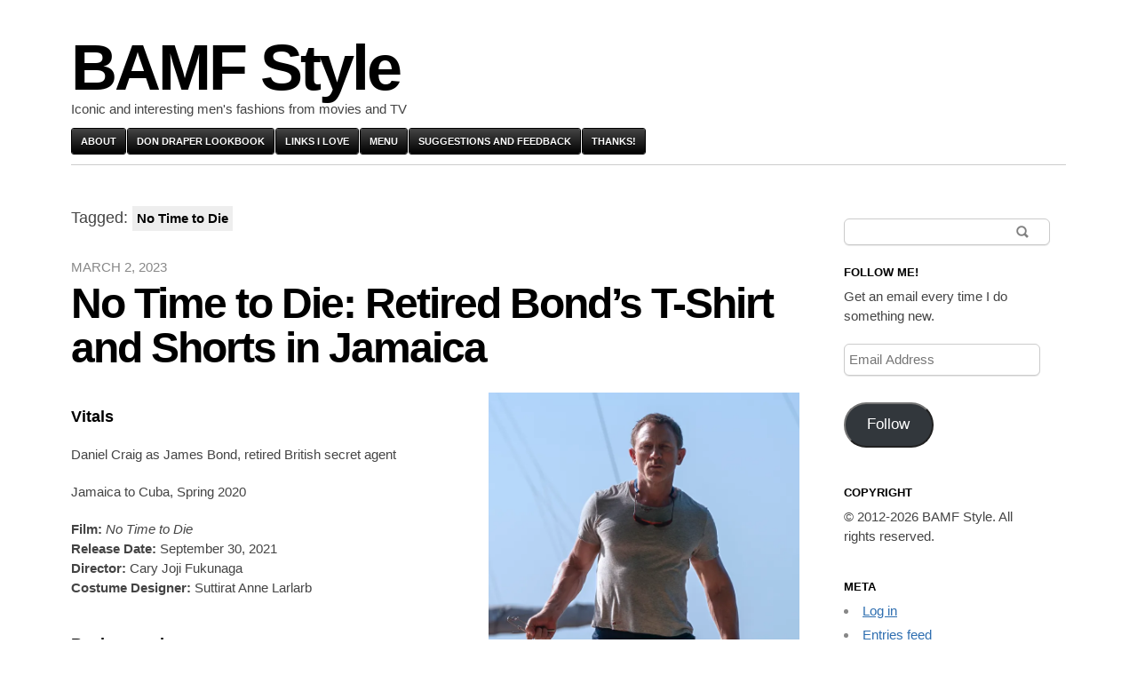

--- FILE ---
content_type: text/html; charset=UTF-8
request_url: https://bamfstyle.com/tag/no-time-to-die/
body_size: 29150
content:
<!DOCTYPE html>
<html lang="en-US">
<head>
	<meta charset="UTF-8" />
	<meta name="viewport" content="width=device-width" />
	<title>No Time to Die Archives &#187; BAMF Style</title>
	<link rel="profile" href="http://gmpg.org/xfn/11" />
	<link rel="pingback" href="https://bamfstyle.com/xmlrpc.php" />
	<!--[if lt IE 9]>
	<script src="https://bamfstyle.com/wp-content/themes/blaskan/js/html5.js" type="text/javascript"></script>
	<![endif]-->
	<meta name='robots' content='index, follow, max-image-preview:large, max-snippet:-1, max-video-preview:-1' />
<!-- Jetpack Site Verification Tags -->

	<!-- This site is optimized with the Yoast SEO plugin v26.6 - https://yoast.com/wordpress/plugins/seo/ -->
	<link rel="canonical" href="https://bamfstyle.com/tag/no-time-to-die/" />
	<meta property="og:locale" content="en_US" />
	<meta property="og:type" content="article" />
	<meta property="og:title" content="No Time to Die Archives &#187; BAMF Style" />
	<meta property="og:url" content="https://bamfstyle.com/tag/no-time-to-die/" />
	<meta property="og:site_name" content="BAMF Style" />
	<meta name="twitter:card" content="summary_large_image" />
	<meta name="twitter:site" content="@BAMFstyle" />
	<script type="application/ld+json" class="yoast-schema-graph">{"@context":"https://schema.org","@graph":[{"@type":"CollectionPage","@id":"https://bamfstyle.com/tag/no-time-to-die/","url":"https://bamfstyle.com/tag/no-time-to-die/","name":"No Time to Die Archives &#187; BAMF Style","isPartOf":{"@id":"https://bamfstyle.com/#website"},"breadcrumb":{"@id":"https://bamfstyle.com/tag/no-time-to-die/#breadcrumb"},"inLanguage":"en-US"},{"@type":"BreadcrumbList","@id":"https://bamfstyle.com/tag/no-time-to-die/#breadcrumb","itemListElement":[{"@type":"ListItem","position":1,"name":"Home","item":"https://bamfstyle.com/"},{"@type":"ListItem","position":2,"name":"No Time to Die"}]},{"@type":"WebSite","@id":"https://bamfstyle.com/#website","url":"https://bamfstyle.com/","name":"BAMF Style","description":"Iconic and interesting men&#039;s fashions from movies and TV","potentialAction":[{"@type":"SearchAction","target":{"@type":"EntryPoint","urlTemplate":"https://bamfstyle.com/?s={search_term_string}"},"query-input":{"@type":"PropertyValueSpecification","valueRequired":true,"valueName":"search_term_string"}}],"inLanguage":"en-US"}]}</script>
	<!-- / Yoast SEO plugin. -->


<link rel='dns-prefetch' href='//public-api.wordpress.com' />
<link rel='dns-prefetch' href='//js.stripe.com' />
<link rel='dns-prefetch' href='//jcgwmrab.bamfstyle.com' />
<link rel='dns-prefetch' href='//secure.gravatar.com' />
<link rel='dns-prefetch' href='//stats.wp.com' />
<link rel='dns-prefetch' href='//widgets.wp.com' />
<link rel='dns-prefetch' href='//jetpack.wordpress.com' />
<link rel='dns-prefetch' href='//s0.wp.com' />
<link rel='dns-prefetch' href='//0.gravatar.com' />
<link rel='dns-prefetch' href='//1.gravatar.com' />
<link rel='dns-prefetch' href='//2.gravatar.com' />
<link rel='dns-prefetch' href='//s.pubmine.com' />
<link rel='dns-prefetch' href='//x.bidswitch.net' />
<link rel='dns-prefetch' href='//static.criteo.net' />
<link rel='dns-prefetch' href='//ib.adnxs.com' />
<link rel='dns-prefetch' href='//aax.amazon-adsystem.com' />
<link rel='dns-prefetch' href='//bidder.criteo.com' />
<link rel='dns-prefetch' href='//cas.criteo.com' />
<link rel='dns-prefetch' href='//gum.criteo.com' />
<link rel='dns-prefetch' href='//ads.pubmatic.com' />
<link rel='dns-prefetch' href='//gads.pubmatic.com' />
<link rel='dns-prefetch' href='//tpc.googlesyndication.com' />
<link rel='dns-prefetch' href='//ad.doubleclick.net' />
<link rel='dns-prefetch' href='//googleads.g.doubleclick.net' />
<link rel='dns-prefetch' href='//www.googletagservices.com' />
<link rel='dns-prefetch' href='//cdn.switchadhub.com' />
<link rel='dns-prefetch' href='//delivery.g.switchadhub.com' />
<link rel='dns-prefetch' href='//delivery.swid.switchadhub.com' />
<link rel='dns-prefetch' href='//af.pubmine.com' />
<link rel='preconnect' href='//i0.wp.com' />
<link rel='preconnect' href='//c0.wp.com' />
<link rel="alternate" type="application/rss+xml" title="BAMF Style &raquo; Feed" href="https://bamfstyle.com/feed/" />
<link rel="alternate" type="application/rss+xml" title="BAMF Style &raquo; Comments Feed" href="https://bamfstyle.com/comments/feed/" />
<link rel="alternate" type="application/rss+xml" title="BAMF Style &raquo; No Time to Die Tag Feed" href="https://bamfstyle.com/tag/no-time-to-die/feed/" />
<!-- bamfstyle.com is managing ads with Advanced Ads 2.0.16 – https://wpadvancedads.com/ --><script id="bamfs-ready">
			window.advanced_ads_ready=function(e,a){a=a||"complete";var d=function(e){return"interactive"===a?"loading"!==e:"complete"===e};d(document.readyState)?e():document.addEventListener("readystatechange",(function(a){d(a.target.readyState)&&e()}),{once:"interactive"===a})},window.advanced_ads_ready_queue=window.advanced_ads_ready_queue||[];		</script>
		<link rel='stylesheet' id='all-css-f82b6448f69216891e764f3f77febedf' href='https://bamfstyle.com/_static/??-eJylVFFu2zAMvdAUIdiQfg37WIEdoAcYaIlx1EiiKkp1fPvRsd0uy+yk248hUnzvkSLpLilDsWAsOvnausg6HaiQasF7zL1uiLhg1sCMhbVh1q2nBvxGjp+6v8Czi0WFXjWe2hnGpfcod6GR+BAoLqENCcwcWVvHZYSp2afwJLHsKPI/[base64]/okClcO/6fXvatcMmQ1D4LwR1kb52dd61zCQd7Pqwl1VYxG8ztNI7zTFMQeozz6t7cNxeNr1aQj5hkdTAaJ8YPegRre/00so4SHgryVWHlgGEI8cBHiOuqz1gSmKP+Kap6SuBcbL6FCGTruT7IVGUU5ws1O+4lKM6jfZuvFeteQu+OeOOxL8se21UbNtml4cfAl9Za1/8U72QawfL7ngzAb+Hr9mH3sN3tPn/Z/gLi5WA9' type='text/css' media='all' />
<style id='wp-img-auto-sizes-contain-inline-css'>
img:is([sizes=auto i],[sizes^="auto," i]){contain-intrinsic-size:3000px 1500px}
/*# sourceURL=wp-img-auto-sizes-contain-inline-css */
</style>
<link rel='stylesheet' id='twb-open-sans-css' href='https://fonts-api.wp.com/css?family=Open+Sans%3A300%2C400%2C500%2C600%2C700%2C800&#038;display=swap&#038;ver=6.9' media='all' />
<style id='wp-emoji-styles-inline-css'>

	img.wp-smiley, img.emoji {
		display: inline !important;
		border: none !important;
		box-shadow: none !important;
		height: 1em !important;
		width: 1em !important;
		margin: 0 0.07em !important;
		vertical-align: -0.1em !important;
		background: none !important;
		padding: 0 !important;
	}
/*# sourceURL=wp-emoji-styles-inline-css */
</style>
<style id='classic-theme-styles-inline-css'>
/*! This file is auto-generated */
.wp-block-button__link{color:#fff;background-color:#32373c;border-radius:9999px;box-shadow:none;text-decoration:none;padding:calc(.667em + 2px) calc(1.333em + 2px);font-size:1.125em}.wp-block-file__button{background:#32373c;color:#fff;text-decoration:none}
/*# sourceURL=/wp-includes/css/classic-themes.min.css */
</style>
<link rel='stylesheet' id='bwg_googlefonts-css' href='https://fonts-api.wp.com/css?family=Ubuntu&#038;subset=greek,latin,greek-ext,vietnamese,cyrillic-ext,latin-ext,cyrillic' media='all' />
<link rel='stylesheet' id='dashicons-css' href='https://bamfstyle.com/wp-includes/css/dashicons.min.css?ver=6.9' media='all' />
<style id='jetpack-global-styles-frontend-style-inline-css'>
:root { --font-headings: unset; --font-base: unset; --font-headings-default: -apple-system,BlinkMacSystemFont,"Segoe UI",Roboto,Oxygen-Sans,Ubuntu,Cantarell,"Helvetica Neue",sans-serif; --font-base-default: -apple-system,BlinkMacSystemFont,"Segoe UI",Roboto,Oxygen-Sans,Ubuntu,Cantarell,"Helvetica Neue",sans-serif;}
/*# sourceURL=jetpack-global-styles-frontend-style-inline-css */
</style>
<script type="text/javascript" src="https://bamfstyle.com/wp-includes/js/jquery/jquery.min.js?ver=3.7.1" id="jquery-core-js"></script>
<script type="text/javascript" id="twbbwg-global-js-extra">
/* <![CDATA[ */
var twb = {"nonce":"b692adf3ac","ajax_url":"https://bamfstyle.com/wp-admin/admin-ajax.php","plugin_url":"https://bamfstyle.com/wp-content/plugins/photo-gallery/booster","href":"https://bamfstyle.com/wp-admin/admin.php?page=twbbwg_photo-gallery"};
var twb = {"nonce":"b692adf3ac","ajax_url":"https://bamfstyle.com/wp-admin/admin-ajax.php","plugin_url":"https://bamfstyle.com/wp-content/plugins/photo-gallery/booster","href":"https://bamfstyle.com/wp-admin/admin.php?page=twbbwg_photo-gallery"};
//# sourceURL=twbbwg-global-js-extra
/* ]]> */
</script>
<script type='text/javascript'  src='https://bamfstyle.com/_static/??-eJydzsEOgjAMBuAXchbF4Mn4KGZsZQ7LOtsh4e1FwsGTB5Mm/6H5v/xTNjE5Gj0q9Ms9R5R5CzPEILbgfohp3+tuysZxKpgKZBpDTAr5zoVNsESfWsusBQWsKpbVc1EcocnCQVD1TyUQt5a28vdcH7XAC5NngeWVmeYuEv0Y3GPJ1j3gtjDQjpE8TCze+tWzviOeDLH1KJtyHS6Hc3Oqqrqpj29Zb3Iz'></script>
<script type="text/javascript" src="https://public-api.wordpress.com/wpcom/v2/sites/40830055/adflow/conf/?_jsonp=a8c_adflow_callback&amp;ver=15.4-a.5" id="adflow_config-js"></script>
<script type="text/javascript" id="jetpack-mu-wpcom-settings-js-before">
/* <![CDATA[ */
var JETPACK_MU_WPCOM_SETTINGS = {"assetsUrl":"https://bamfstyle.com/wp-content/mu-plugins/wpcomsh/jetpack_vendor/automattic/jetpack-mu-wpcom/src/build/"};
//# sourceURL=jetpack-mu-wpcom-settings-js-before
/* ]]> */
</script>
<script type="text/javascript" src="https://bamfstyle.com/wp-content/plugins/photo-gallery/js/jquery.sumoselect.min.js?ver=3.4.6" id="sumoselect-js"></script>
<script type="text/javascript" id="bwg_frontend-js-extra">
/* <![CDATA[ */
var bwg_objectsL10n = {"bwg_field_required":"field is required.","bwg_mail_validation":"This is not a valid email address.","bwg_search_result":"There are no images matching your search.","bwg_select_tag":"Select Tag","bwg_order_by":"Order By","bwg_search":"Search","bwg_show_ecommerce":"Show Ecommerce","bwg_hide_ecommerce":"Hide Ecommerce","bwg_show_comments":"Show Comments","bwg_hide_comments":"Hide Comments","bwg_restore":"Restore","bwg_maximize":"Maximize","bwg_fullscreen":"Fullscreen","bwg_exit_fullscreen":"Exit Fullscreen","bwg_search_tag":"SEARCH...","bwg_tag_no_match":"No tags found","bwg_all_tags_selected":"All tags selected","bwg_tags_selected":"tags selected","play":"Play","pause":"Pause","is_pro":"","bwg_play":"Play","bwg_pause":"Pause","bwg_hide_info":"Hide info","bwg_show_info":"Show info","bwg_hide_rating":"Hide rating","bwg_show_rating":"Show rating","ok":"Ok","cancel":"Cancel","select_all":"Select all","lazy_load":"0","lazy_loader":"https://bamfstyle.com/wp-content/plugins/photo-gallery/images/ajax_loader.png","front_ajax":"0","bwg_tag_see_all":"see all tags","bwg_tag_see_less":"see less tags"};
//# sourceURL=bwg_frontend-js-extra
/* ]]> */
</script>
<script type='text/javascript'  src='https://bamfstyle.com/_static/??-eJydzDEOwjAMheEL0bgIQWFADByBE6TBbVM5cYgdSm9PJZgRML23fP+UKsdRMSokKr2PAmlg5aq3RJhnGAWUnbMm+GhGWU1fgPFWlmfCuYhyuLjMRK3NZoHO6h+lrhCJy4jxF7wIn1Q+kIySOIq/Y0W+H7TlB1gRVIErh1Sy72Z4zbtyCsd1s2vqbb3fHJ4MgXjZ'></script>
<script type="text/javascript" id="responsive-lightbox-sanitizer-js-before">
/* <![CDATA[ */
window.RLG = window.RLG || {}; window.RLG.sanitizeAllowedHosts = ["youtube.com","www.youtube.com","youtu.be","vimeo.com","player.vimeo.com"];
//# sourceURL=responsive-lightbox-sanitizer-js-before
/* ]]> */
</script>
<script type="text/javascript" src="https://bamfstyle.com/wp-content/plugins/responsive-lightbox/js/sanitizer.js?ver=2.6.0" id="responsive-lightbox-sanitizer-js"></script>
<script type='text/javascript'  src='https://bamfstyle.com/wp-content/plugins/responsive-lightbox/assets/swipebox/jquery.swipebox.min.js?m=1767050839'></script>
<script type="text/javascript" src="https://bamfstyle.com/wp-includes/js/underscore.min.js?ver=1.13.7" id="underscore-js"></script>
<script type='text/javascript'  src='https://bamfstyle.com/wp-content/plugins/responsive-lightbox/assets/infinitescroll/infinite-scroll.pkgd.min.js?m=1767050839'></script>
<script type="text/javascript" id="responsive-lightbox-js-before">
/* <![CDATA[ */
var rlArgs = {"script":"swipebox","selector":"lightbox","customEvents":"","activeGalleries":true,"animation":true,"hideCloseButtonOnMobile":false,"removeBarsOnMobile":false,"hideBars":true,"hideBarsDelay":5000,"videoMaxWidth":1080,"useSVG":true,"loopAtEnd":false,"woocommerce_gallery":false,"ajaxurl":"https:\/\/bamfstyle.com\/wp-admin\/admin-ajax.php","nonce":"55c3670c79","preview":false,"postId":71213,"scriptExtension":false};

//# sourceURL=responsive-lightbox-js-before
/* ]]> */
</script>
<script type="text/javascript" src="https://bamfstyle.com/wp-content/plugins/responsive-lightbox/js/front.js?ver=2.6.0" id="responsive-lightbox-js"></script>
<script type="text/javascript" id="blaskan-js-extra">
/* <![CDATA[ */
var objectL10n = {"blaskan_navigation_title":"- Navigation -"};
//# sourceURL=blaskan-js-extra
/* ]]> */
</script>
<script type='text/javascript'  src='https://bamfstyle.com/wp-content/themes/blaskan/js/script.js?m=1339795805'></script>
<script type="text/javascript" id="foobox-free-min-js-before">
/* <![CDATA[ */
/* Run FooBox FREE (v2.7.35) */
var FOOBOX = window.FOOBOX = {
	ready: true,
	disableOthers: false,
	o: {wordpress: { enabled: true }, countMessage:'image %index of %total', captions: { dataTitle: ["captionTitle","title"], dataDesc: ["captionDesc","description"] }, rel: '', excludes:'.fbx-link,.nofoobox,.nolightbox,a[href*="pinterest.com/pin/create/button/"]', affiliate : { enabled: false }},
	selectors: [
		".foogallery-container.foogallery-lightbox-foobox", ".foogallery-container.foogallery-lightbox-foobox-free", ".gallery", ".wp-block-gallery", ".wp-caption", ".wp-block-image", "a:has(img[class*=wp-image-])", ".post a:has(img[class*=wp-image-])", ".foobox"
	],
	pre: function( $ ){
		// Custom JavaScript (Pre)
		
	},
	post: function( $ ){
		// Custom JavaScript (Post)
		
		// Custom Captions Code
		
	},
	custom: function( $ ){
		// Custom Extra JS
		
	}
};
//# sourceURL=foobox-free-min-js-before
/* ]]> */
</script>
<script type="text/javascript" src="https://bamfstyle.com/wp-content/plugins/foobox-image-lightbox/free/js/foobox.free.min.js?ver=2.7.35" id="foobox-free-min-js"></script>
<link rel="https://api.w.org/" href="https://bamfstyle.com/wp-json/" /><link rel="alternate" title="JSON" type="application/json" href="https://bamfstyle.com/wp-json/wp/v2/tags/705308536" /><link rel="EditURI" type="application/rsd+xml" title="RSD" href="https://bamfstyle.com/xmlrpc.php?rsd" />

	<style>img#wpstats{display:none}</style>
				<style type="text/css">
			.recentcomments a {
				display: inline !important;
				padding: 0 !important;
				margin: 0 !important;
			}

			table.recentcommentsavatartop img.avatar, table.recentcommentsavatarend img.avatar {
				border: 0;
				margin: 0;
			}

			table.recentcommentsavatartop a, table.recentcommentsavatarend a {
				border: 0 !important;
				background-color: transparent !important;
			}

			td.recentcommentsavatarend, td.recentcommentsavatartop {
				padding: 0 0 1px 0;
				margin: 0;
			}

			td.recentcommentstextend {
				border: none !important;
				padding: 0 0 2px 10px;
			}

			.rtl td.recentcommentstextend {
				padding: 0 10px 2px 0;
			}

			td.recentcommentstexttop {
				border: none;
				padding: 0 0 0 10px;
			}

			.rtl td.recentcommentstexttop {
				padding: 0 10px 0 0;
			}
		</style>
		<!-- There is no amphtml version available for this URL. --><script type="text/javascript">
/* <![CDATA[ */
var wa_smart = { 'post_id': null, 'origin': 'jetpack', 'theme': 'blaskan', 'target': 'wp_blog_id=40830055;language=en_US', 'top': { 'enabled': true }, 'inline': { 'enabled': false }, 'belowpost': { 'enabled': false }, 'bottom_sticky': { 'enabled': false }, 'sidebar_sticky_right': { 'enabled': false }, 'gutenberg_rectangle': { 'enabled': false }, 'gutenberg_leaderboard': { 'enabled': false }, 'gutenberg_mobile_leaderboard': { 'enabled': false }, 'gutenberg_skyscraper': { 'enabled': false }, 'sidebar_widget_mediumrectangle': { 'enabled': false }, 'sidebar_widget_leaderboard': { 'enabled': false }, 'sidebar_widget_wideskyscraper': { 'enabled': false }, 'shortcode': { 'enabled': false } }; wa_smart.cmd = [];
/* ]]> */
</script>
		<script type="text/javascript">
			var __ATA_PP = { 'pt': 3, 'ht': 1, 'tn': 'blaskan', 'uloggedin': '0', 'amp': false, 'siteid': 40830055, 'consent': 0, 'ad': { 'label': { 'text': 'Advertisements' }, 'reportAd': { 'text': 'Report this ad' }, 'privacySettings': { 'text': 'Privacy', 'onClick': function() { window.__tcfapi && window.__tcfapi('showUi'); } } }, 'disabled_slot_formats': [] };
			var __ATA = __ATA || {};
			__ATA.cmd = __ATA.cmd || [];
			__ATA.criteo = __ATA.criteo || {};
			__ATA.criteo.cmd = __ATA.criteo.cmd || [];
		</script>
					<script type="text/javascript">
				window.sas_fallback = window.sas_fallback || [];
				window.sas_fallback.push(
					{ tag: "&lt;div id=&quot;atatags-408300555-{{unique_id}}&quot;&gt;&lt;/div&gt;&lt;script&gt;__ATA.cmd.push(function() {__ATA.initDynamicSlot({id: \'atatags-408300555-{{unique_id}}\',location: 310,formFactor: \'001\',label: {text: \'Advertisements\',},creative: {reportAd: {text: \'Report this ad\',},privacySettings: {text: \'Privacy settings\',onClick: function() { window.__tcfapi &amp;&amp; window.__tcfapi(\'showUi\'); },}}});});&lt;/script&gt;", type: 'inline' },
					{ tag: "&lt;div id=&quot;atatags-408300555-{{unique_id}}&quot;&gt;&lt;/div&gt;&lt;script&gt;__ATA.cmd.push(function() {__ATA.initDynamicSlot({id: \'atatags-408300555-{{unique_id}}\',location: 120,formFactor: \'001\',label: {text: \'Advertisements\',},creative: {reportAd: {text: \'Report this ad\',},privacySettings: {text: \'Privacy settings\',onClick: function() { window.__tcfapi &amp;&amp; window.__tcfapi(\'showUi\'); },}}});});&lt;/script&gt;", type: 'belowpost' },
					{ tag: "&lt;div id=&quot;atatags-408300555-{{unique_id}}&quot;&gt;&lt;/div&gt;&lt;script&gt;__ATA.cmd.push(function() {__ATA.initDynamicSlot({id: \'atatags-408300555-{{unique_id}}\',location: 110,formFactor: \'002\',label: {text: \'Advertisements\',},creative: {reportAd: {text: \'Report this ad\',},privacySettings: {text: \'Privacy settings\',onClick: function() { window.__tcfapi &amp;&amp; window.__tcfapi(\'showUi\'); },}}});});&lt;/script&gt;", type: 'top' }
				);
			</script>		<script type="text/javascript">
		function loadIPONWEB() { // TODO: Remove this after June 30th, 2025
		(function(){var g=Date.now||function(){return+new Date};function h(a,b){a:{for(var c=a.length,d="string"==typeof a?a.split(""):a,e=0;e<c;e++)if(e in d&&b.call(void 0,d[e],e,a)){b=e;break a}b=-1}return 0>b?null:"string"==typeof a?a.charAt(b):a[b]};function k(a,b,c){c=null!=c?"="+encodeURIComponent(String(c)):"";if(b+=c){c=a.indexOf("#");0>c&&(c=a.length);var d=a.indexOf("?");if(0>d||d>c){d=c;var e=""}else e=a.substring(d+1,c);a=[a.substr(0,d),e,a.substr(c)];c=a[1];a[1]=b?c?c+"&"+b:b:c;a=a[0]+(a[1]?"?"+a[1]:"")+a[2]}return a};var l=0;function m(a,b){var c=document.createElement("script");c.src=a;c.onload=function(){b&&b(void 0)};c.onerror=function(){b&&b("error")};a=document.getElementsByTagName("head");var d;a&&0!==a.length?d=a[0]:d=document.documentElement;d.appendChild(c)}function n(a){var b=void 0===b?document.cookie:b;return(b=h(b.split("; "),function(c){return-1!=c.indexOf(a+"=")}))?b.split("=")[1]:""}function p(a){return"string"==typeof a&&0<a.length}
		function r(a,b,c){b=void 0===b?"":b;c=void 0===c?".":c;var d=[];Object.keys(a).forEach(function(e){var f=a[e],q=typeof f;"object"==q&&null!=f||"function"==q?d.push(r(f,b+e+c)):null!==f&&void 0!==f&&(e=encodeURIComponent(b+e),d.push(e+"="+encodeURIComponent(f)))});return d.filter(p).join("&")}function t(a,b){a||((window.__ATA||{}).config=b.c,m(b.url))}var u=Math.floor(1E13*Math.random()),v=window.__ATA||{};window.__ATA=v;window.__ATA.cmd=v.cmd||[];v.rid=u;v.createdAt=g();var w=window.__ATA||{},x="s.pubmine.com";
		w&&w.serverDomain&&(x=w.serverDomain);var y="//"+x+"/conf",z=window.top===window,A=window.__ATA_PP&&window.__ATA_PP.gdpr_applies,B="boolean"===typeof A?Number(A):null,C=window.__ATA_PP||null,D=z?document.referrer?document.referrer:null:null,E=z?window.location.href:document.referrer?document.referrer:null,F,G=n("__ATA_tuuid");F=G?G:null;var H=window.innerWidth+"x"+window.innerHeight,I=n("usprivacy"),J=r({gdpr:B,pp:C,rid:u,src:D,ref:E,tuuid:F,vp:H,us_privacy:I?I:null},"",".");
		(function(a){var b=void 0===b?"cb":b;l++;var c="callback__"+g().toString(36)+"_"+l.toString(36);a=k(a,b,c);window[c]=function(d){t(void 0,d)};m(a,function(d){d&&t(d)})})(y+"?"+J);}).call(this);
		}
		</script>
		<link rel="icon" href="https://s0.wp.com/i/webclip.png" sizes="32x32" />
<link rel="icon" href="https://s0.wp.com/i/webclip.png" sizes="192x192" />
<link rel="apple-touch-icon" href="https://s0.wp.com/i/webclip.png" />
<meta name="msapplication-TileImage" content="https://s0.wp.com/i/webclip.png" />
<style id='wp-block-buttons-inline-css'>
.wp-block-buttons{box-sizing:border-box}.wp-block-buttons.is-vertical{flex-direction:column}.wp-block-buttons.is-vertical>.wp-block-button:last-child{margin-bottom:0}.wp-block-buttons>.wp-block-button{display:inline-block;margin:0}.wp-block-buttons.is-content-justification-left{justify-content:flex-start}.wp-block-buttons.is-content-justification-left.is-vertical{align-items:flex-start}.wp-block-buttons.is-content-justification-center{justify-content:center}.wp-block-buttons.is-content-justification-center.is-vertical{align-items:center}.wp-block-buttons.is-content-justification-right{justify-content:flex-end}.wp-block-buttons.is-content-justification-right.is-vertical{align-items:flex-end}.wp-block-buttons.is-content-justification-space-between{justify-content:space-between}.wp-block-buttons.aligncenter{text-align:center}.wp-block-buttons:not(.is-content-justification-space-between,.is-content-justification-right,.is-content-justification-left,.is-content-justification-center) .wp-block-button.aligncenter{margin-left:auto;margin-right:auto;width:100%}.wp-block-buttons[style*=text-decoration] .wp-block-button,.wp-block-buttons[style*=text-decoration] .wp-block-button__link{text-decoration:inherit}.wp-block-buttons.has-custom-font-size .wp-block-button__link{font-size:inherit}.wp-block-buttons .wp-block-button__link{width:100%}.wp-block-button.aligncenter{text-align:center}
/*# sourceURL=https://bamfstyle.com/wp-content/plugins/gutenberg/build/styles/block-library/buttons/style.css */
</style>
<style id='wp-block-paragraph-inline-css'>
.is-small-text{font-size:.875em}.is-regular-text{font-size:1em}.is-large-text{font-size:2.25em}.is-larger-text{font-size:3em}.has-drop-cap:not(:focus):first-letter{float:left;font-size:8.4em;font-style:normal;font-weight:100;line-height:.68;margin:.05em .1em 0 0;text-transform:uppercase}body.rtl .has-drop-cap:not(:focus):first-letter{float:none;margin-left:.1em}p.has-drop-cap.has-background{overflow:hidden}:root :where(p.has-background){padding:1.25em 2.375em}:where(p.has-text-color:not(.has-link-color)) a{color:inherit}p.has-text-align-left[style*="writing-mode:vertical-lr"],p.has-text-align-right[style*="writing-mode:vertical-rl"]{rotate:180deg}
/*# sourceURL=https://bamfstyle.com/wp-content/plugins/gutenberg/build/styles/block-library/paragraph/style.css */
</style>
<style id='wp-block-button-inline-css'>
.wp-block-button__link{align-content:center;box-sizing:border-box;cursor:pointer;display:inline-block;height:100%;text-align:center;word-break:break-word}.wp-block-button__link.aligncenter{text-align:center}.wp-block-button__link.alignright{text-align:right}:where(.wp-block-button__link){border-radius:9999px;box-shadow:none;padding:calc(.667em + 2px) calc(1.333em + 2px);text-decoration:none}.wp-block-button[style*=text-decoration] .wp-block-button__link{text-decoration:inherit}.wp-block-buttons>.wp-block-button.has-custom-width{max-width:none}.wp-block-buttons>.wp-block-button.has-custom-width .wp-block-button__link{width:100%}.wp-block-buttons>.wp-block-button.has-custom-font-size .wp-block-button__link{font-size:inherit}.wp-block-buttons>.wp-block-button.wp-block-button__width-25{width:calc(25% - var(--wp--style--block-gap, .5em)*.75)}.wp-block-buttons>.wp-block-button.wp-block-button__width-50{width:calc(50% - var(--wp--style--block-gap, .5em)*.5)}.wp-block-buttons>.wp-block-button.wp-block-button__width-75{width:calc(75% - var(--wp--style--block-gap, .5em)*.25)}.wp-block-buttons>.wp-block-button.wp-block-button__width-100{flex-basis:100%;width:100%}.wp-block-buttons.is-vertical>.wp-block-button.wp-block-button__width-25{width:25%}.wp-block-buttons.is-vertical>.wp-block-button.wp-block-button__width-50{width:50%}.wp-block-buttons.is-vertical>.wp-block-button.wp-block-button__width-75{width:75%}.wp-block-button.is-style-squared,.wp-block-button__link.wp-block-button.is-style-squared{border-radius:0}.wp-block-button.no-border-radius,.wp-block-button__link.no-border-radius{border-radius:0!important}:root :where(.wp-block-button .wp-block-button__link.is-style-outline),:root :where(.wp-block-button.is-style-outline>.wp-block-button__link){border:2px solid;padding:.667em 1.333em}:root :where(.wp-block-button .wp-block-button__link.is-style-outline:not(.has-text-color)),:root :where(.wp-block-button.is-style-outline>.wp-block-button__link:not(.has-text-color)){color:currentColor}:root :where(.wp-block-button .wp-block-button__link.is-style-outline:not(.has-background)),:root :where(.wp-block-button.is-style-outline>.wp-block-button__link:not(.has-background)){background-color:initial;background-image:none}
/*# sourceURL=https://bamfstyle.com/wp-content/plugins/gutenberg/build/styles/block-library/button/style.css */
</style>
<style id='global-styles-inline-css'>
:root{--wp--preset--aspect-ratio--square: 1;--wp--preset--aspect-ratio--4-3: 4/3;--wp--preset--aspect-ratio--3-4: 3/4;--wp--preset--aspect-ratio--3-2: 3/2;--wp--preset--aspect-ratio--2-3: 2/3;--wp--preset--aspect-ratio--16-9: 16/9;--wp--preset--aspect-ratio--9-16: 9/16;--wp--preset--color--black: #000000;--wp--preset--color--cyan-bluish-gray: #abb8c3;--wp--preset--color--white: #ffffff;--wp--preset--color--pale-pink: #f78da7;--wp--preset--color--vivid-red: #cf2e2e;--wp--preset--color--luminous-vivid-orange: #ff6900;--wp--preset--color--luminous-vivid-amber: #fcb900;--wp--preset--color--light-green-cyan: #7bdcb5;--wp--preset--color--vivid-green-cyan: #00d084;--wp--preset--color--pale-cyan-blue: #8ed1fc;--wp--preset--color--vivid-cyan-blue: #0693e3;--wp--preset--color--vivid-purple: #9b51e0;--wp--preset--gradient--vivid-cyan-blue-to-vivid-purple: linear-gradient(135deg,rgb(6,147,227) 0%,rgb(155,81,224) 100%);--wp--preset--gradient--light-green-cyan-to-vivid-green-cyan: linear-gradient(135deg,rgb(122,220,180) 0%,rgb(0,208,130) 100%);--wp--preset--gradient--luminous-vivid-amber-to-luminous-vivid-orange: linear-gradient(135deg,rgb(252,185,0) 0%,rgb(255,105,0) 100%);--wp--preset--gradient--luminous-vivid-orange-to-vivid-red: linear-gradient(135deg,rgb(255,105,0) 0%,rgb(207,46,46) 100%);--wp--preset--gradient--very-light-gray-to-cyan-bluish-gray: linear-gradient(135deg,rgb(238,238,238) 0%,rgb(169,184,195) 100%);--wp--preset--gradient--cool-to-warm-spectrum: linear-gradient(135deg,rgb(74,234,220) 0%,rgb(151,120,209) 20%,rgb(207,42,186) 40%,rgb(238,44,130) 60%,rgb(251,105,98) 80%,rgb(254,248,76) 100%);--wp--preset--gradient--blush-light-purple: linear-gradient(135deg,rgb(255,206,236) 0%,rgb(152,150,240) 100%);--wp--preset--gradient--blush-bordeaux: linear-gradient(135deg,rgb(254,205,165) 0%,rgb(254,45,45) 50%,rgb(107,0,62) 100%);--wp--preset--gradient--luminous-dusk: linear-gradient(135deg,rgb(255,203,112) 0%,rgb(199,81,192) 50%,rgb(65,88,208) 100%);--wp--preset--gradient--pale-ocean: linear-gradient(135deg,rgb(255,245,203) 0%,rgb(182,227,212) 50%,rgb(51,167,181) 100%);--wp--preset--gradient--electric-grass: linear-gradient(135deg,rgb(202,248,128) 0%,rgb(113,206,126) 100%);--wp--preset--gradient--midnight: linear-gradient(135deg,rgb(2,3,129) 0%,rgb(40,116,252) 100%);--wp--preset--font-size--small: 13px;--wp--preset--font-size--medium: 20px;--wp--preset--font-size--large: 36px;--wp--preset--font-size--x-large: 42px;--wp--preset--font-family--albert-sans: 'Albert Sans', sans-serif;--wp--preset--font-family--alegreya: Alegreya, serif;--wp--preset--font-family--arvo: Arvo, serif;--wp--preset--font-family--bodoni-moda: 'Bodoni Moda', serif;--wp--preset--font-family--bricolage-grotesque: 'Bricolage Grotesque', sans-serif;--wp--preset--font-family--cabin: Cabin, sans-serif;--wp--preset--font-family--chivo: Chivo, sans-serif;--wp--preset--font-family--commissioner: Commissioner, sans-serif;--wp--preset--font-family--cormorant: Cormorant, serif;--wp--preset--font-family--courier-prime: 'Courier Prime', monospace;--wp--preset--font-family--crimson-pro: 'Crimson Pro', serif;--wp--preset--font-family--dm-mono: 'DM Mono', monospace;--wp--preset--font-family--dm-sans: 'DM Sans', sans-serif;--wp--preset--font-family--dm-serif-display: 'DM Serif Display', serif;--wp--preset--font-family--domine: Domine, serif;--wp--preset--font-family--eb-garamond: 'EB Garamond', serif;--wp--preset--font-family--epilogue: Epilogue, sans-serif;--wp--preset--font-family--fahkwang: Fahkwang, sans-serif;--wp--preset--font-family--figtree: Figtree, sans-serif;--wp--preset--font-family--fira-sans: 'Fira Sans', sans-serif;--wp--preset--font-family--fjalla-one: 'Fjalla One', sans-serif;--wp--preset--font-family--fraunces: Fraunces, serif;--wp--preset--font-family--gabarito: Gabarito, system-ui;--wp--preset--font-family--ibm-plex-mono: 'IBM Plex Mono', monospace;--wp--preset--font-family--ibm-plex-sans: 'IBM Plex Sans', sans-serif;--wp--preset--font-family--ibarra-real-nova: 'Ibarra Real Nova', serif;--wp--preset--font-family--instrument-serif: 'Instrument Serif', serif;--wp--preset--font-family--inter: Inter, sans-serif;--wp--preset--font-family--josefin-sans: 'Josefin Sans', sans-serif;--wp--preset--font-family--jost: Jost, sans-serif;--wp--preset--font-family--libre-baskerville: 'Libre Baskerville', serif;--wp--preset--font-family--libre-franklin: 'Libre Franklin', sans-serif;--wp--preset--font-family--literata: Literata, serif;--wp--preset--font-family--lora: Lora, serif;--wp--preset--font-family--merriweather: Merriweather, serif;--wp--preset--font-family--montserrat: Montserrat, sans-serif;--wp--preset--font-family--newsreader: Newsreader, serif;--wp--preset--font-family--noto-sans-mono: 'Noto Sans Mono', sans-serif;--wp--preset--font-family--nunito: Nunito, sans-serif;--wp--preset--font-family--open-sans: 'Open Sans', sans-serif;--wp--preset--font-family--overpass: Overpass, sans-serif;--wp--preset--font-family--pt-serif: 'PT Serif', serif;--wp--preset--font-family--petrona: Petrona, serif;--wp--preset--font-family--piazzolla: Piazzolla, serif;--wp--preset--font-family--playfair-display: 'Playfair Display', serif;--wp--preset--font-family--plus-jakarta-sans: 'Plus Jakarta Sans', sans-serif;--wp--preset--font-family--poppins: Poppins, sans-serif;--wp--preset--font-family--raleway: Raleway, sans-serif;--wp--preset--font-family--roboto: Roboto, sans-serif;--wp--preset--font-family--roboto-slab: 'Roboto Slab', serif;--wp--preset--font-family--rubik: Rubik, sans-serif;--wp--preset--font-family--rufina: Rufina, serif;--wp--preset--font-family--sora: Sora, sans-serif;--wp--preset--font-family--source-sans-3: 'Source Sans 3', sans-serif;--wp--preset--font-family--source-serif-4: 'Source Serif 4', serif;--wp--preset--font-family--space-mono: 'Space Mono', monospace;--wp--preset--font-family--syne: Syne, sans-serif;--wp--preset--font-family--texturina: Texturina, serif;--wp--preset--font-family--urbanist: Urbanist, sans-serif;--wp--preset--font-family--work-sans: 'Work Sans', sans-serif;--wp--preset--spacing--20: 0.44rem;--wp--preset--spacing--30: 0.67rem;--wp--preset--spacing--40: 1rem;--wp--preset--spacing--50: 1.5rem;--wp--preset--spacing--60: 2.25rem;--wp--preset--spacing--70: 3.38rem;--wp--preset--spacing--80: 5.06rem;--wp--preset--shadow--natural: 6px 6px 9px rgba(0, 0, 0, 0.2);--wp--preset--shadow--deep: 12px 12px 50px rgba(0, 0, 0, 0.4);--wp--preset--shadow--sharp: 6px 6px 0px rgba(0, 0, 0, 0.2);--wp--preset--shadow--outlined: 6px 6px 0px -3px rgb(255, 255, 255), 6px 6px rgb(0, 0, 0);--wp--preset--shadow--crisp: 6px 6px 0px rgb(0, 0, 0);}:where(.is-layout-flex){gap: 0.5em;}:where(.is-layout-grid){gap: 0.5em;}body .is-layout-flex{display: flex;}.is-layout-flex{flex-wrap: wrap;align-items: center;}.is-layout-flex > :is(*, div){margin: 0;}body .is-layout-grid{display: grid;}.is-layout-grid > :is(*, div){margin: 0;}:where(.wp-block-columns.is-layout-flex){gap: 2em;}:where(.wp-block-columns.is-layout-grid){gap: 2em;}:where(.wp-block-post-template.is-layout-flex){gap: 1.25em;}:where(.wp-block-post-template.is-layout-grid){gap: 1.25em;}.has-black-color{color: var(--wp--preset--color--black) !important;}.has-cyan-bluish-gray-color{color: var(--wp--preset--color--cyan-bluish-gray) !important;}.has-white-color{color: var(--wp--preset--color--white) !important;}.has-pale-pink-color{color: var(--wp--preset--color--pale-pink) !important;}.has-vivid-red-color{color: var(--wp--preset--color--vivid-red) !important;}.has-luminous-vivid-orange-color{color: var(--wp--preset--color--luminous-vivid-orange) !important;}.has-luminous-vivid-amber-color{color: var(--wp--preset--color--luminous-vivid-amber) !important;}.has-light-green-cyan-color{color: var(--wp--preset--color--light-green-cyan) !important;}.has-vivid-green-cyan-color{color: var(--wp--preset--color--vivid-green-cyan) !important;}.has-pale-cyan-blue-color{color: var(--wp--preset--color--pale-cyan-blue) !important;}.has-vivid-cyan-blue-color{color: var(--wp--preset--color--vivid-cyan-blue) !important;}.has-vivid-purple-color{color: var(--wp--preset--color--vivid-purple) !important;}.has-black-background-color{background-color: var(--wp--preset--color--black) !important;}.has-cyan-bluish-gray-background-color{background-color: var(--wp--preset--color--cyan-bluish-gray) !important;}.has-white-background-color{background-color: var(--wp--preset--color--white) !important;}.has-pale-pink-background-color{background-color: var(--wp--preset--color--pale-pink) !important;}.has-vivid-red-background-color{background-color: var(--wp--preset--color--vivid-red) !important;}.has-luminous-vivid-orange-background-color{background-color: var(--wp--preset--color--luminous-vivid-orange) !important;}.has-luminous-vivid-amber-background-color{background-color: var(--wp--preset--color--luminous-vivid-amber) !important;}.has-light-green-cyan-background-color{background-color: var(--wp--preset--color--light-green-cyan) !important;}.has-vivid-green-cyan-background-color{background-color: var(--wp--preset--color--vivid-green-cyan) !important;}.has-pale-cyan-blue-background-color{background-color: var(--wp--preset--color--pale-cyan-blue) !important;}.has-vivid-cyan-blue-background-color{background-color: var(--wp--preset--color--vivid-cyan-blue) !important;}.has-vivid-purple-background-color{background-color: var(--wp--preset--color--vivid-purple) !important;}.has-black-border-color{border-color: var(--wp--preset--color--black) !important;}.has-cyan-bluish-gray-border-color{border-color: var(--wp--preset--color--cyan-bluish-gray) !important;}.has-white-border-color{border-color: var(--wp--preset--color--white) !important;}.has-pale-pink-border-color{border-color: var(--wp--preset--color--pale-pink) !important;}.has-vivid-red-border-color{border-color: var(--wp--preset--color--vivid-red) !important;}.has-luminous-vivid-orange-border-color{border-color: var(--wp--preset--color--luminous-vivid-orange) !important;}.has-luminous-vivid-amber-border-color{border-color: var(--wp--preset--color--luminous-vivid-amber) !important;}.has-light-green-cyan-border-color{border-color: var(--wp--preset--color--light-green-cyan) !important;}.has-vivid-green-cyan-border-color{border-color: var(--wp--preset--color--vivid-green-cyan) !important;}.has-pale-cyan-blue-border-color{border-color: var(--wp--preset--color--pale-cyan-blue) !important;}.has-vivid-cyan-blue-border-color{border-color: var(--wp--preset--color--vivid-cyan-blue) !important;}.has-vivid-purple-border-color{border-color: var(--wp--preset--color--vivid-purple) !important;}.has-vivid-cyan-blue-to-vivid-purple-gradient-background{background: var(--wp--preset--gradient--vivid-cyan-blue-to-vivid-purple) !important;}.has-light-green-cyan-to-vivid-green-cyan-gradient-background{background: var(--wp--preset--gradient--light-green-cyan-to-vivid-green-cyan) !important;}.has-luminous-vivid-amber-to-luminous-vivid-orange-gradient-background{background: var(--wp--preset--gradient--luminous-vivid-amber-to-luminous-vivid-orange) !important;}.has-luminous-vivid-orange-to-vivid-red-gradient-background{background: var(--wp--preset--gradient--luminous-vivid-orange-to-vivid-red) !important;}.has-very-light-gray-to-cyan-bluish-gray-gradient-background{background: var(--wp--preset--gradient--very-light-gray-to-cyan-bluish-gray) !important;}.has-cool-to-warm-spectrum-gradient-background{background: var(--wp--preset--gradient--cool-to-warm-spectrum) !important;}.has-blush-light-purple-gradient-background{background: var(--wp--preset--gradient--blush-light-purple) !important;}.has-blush-bordeaux-gradient-background{background: var(--wp--preset--gradient--blush-bordeaux) !important;}.has-luminous-dusk-gradient-background{background: var(--wp--preset--gradient--luminous-dusk) !important;}.has-pale-ocean-gradient-background{background: var(--wp--preset--gradient--pale-ocean) !important;}.has-electric-grass-gradient-background{background: var(--wp--preset--gradient--electric-grass) !important;}.has-midnight-gradient-background{background: var(--wp--preset--gradient--midnight) !important;}.has-small-font-size{font-size: var(--wp--preset--font-size--small) !important;}.has-medium-font-size{font-size: var(--wp--preset--font-size--medium) !important;}.has-large-font-size{font-size: var(--wp--preset--font-size--large) !important;}.has-x-large-font-size{font-size: var(--wp--preset--font-size--x-large) !important;}.has-albert-sans-font-family{font-family: var(--wp--preset--font-family--albert-sans) !important;}.has-alegreya-font-family{font-family: var(--wp--preset--font-family--alegreya) !important;}.has-arvo-font-family{font-family: var(--wp--preset--font-family--arvo) !important;}.has-bodoni-moda-font-family{font-family: var(--wp--preset--font-family--bodoni-moda) !important;}.has-bricolage-grotesque-font-family{font-family: var(--wp--preset--font-family--bricolage-grotesque) !important;}.has-cabin-font-family{font-family: var(--wp--preset--font-family--cabin) !important;}.has-chivo-font-family{font-family: var(--wp--preset--font-family--chivo) !important;}.has-commissioner-font-family{font-family: var(--wp--preset--font-family--commissioner) !important;}.has-cormorant-font-family{font-family: var(--wp--preset--font-family--cormorant) !important;}.has-courier-prime-font-family{font-family: var(--wp--preset--font-family--courier-prime) !important;}.has-crimson-pro-font-family{font-family: var(--wp--preset--font-family--crimson-pro) !important;}.has-dm-mono-font-family{font-family: var(--wp--preset--font-family--dm-mono) !important;}.has-dm-sans-font-family{font-family: var(--wp--preset--font-family--dm-sans) !important;}.has-dm-serif-display-font-family{font-family: var(--wp--preset--font-family--dm-serif-display) !important;}.has-domine-font-family{font-family: var(--wp--preset--font-family--domine) !important;}.has-eb-garamond-font-family{font-family: var(--wp--preset--font-family--eb-garamond) !important;}.has-epilogue-font-family{font-family: var(--wp--preset--font-family--epilogue) !important;}.has-fahkwang-font-family{font-family: var(--wp--preset--font-family--fahkwang) !important;}.has-figtree-font-family{font-family: var(--wp--preset--font-family--figtree) !important;}.has-fira-sans-font-family{font-family: var(--wp--preset--font-family--fira-sans) !important;}.has-fjalla-one-font-family{font-family: var(--wp--preset--font-family--fjalla-one) !important;}.has-fraunces-font-family{font-family: var(--wp--preset--font-family--fraunces) !important;}.has-gabarito-font-family{font-family: var(--wp--preset--font-family--gabarito) !important;}.has-ibm-plex-mono-font-family{font-family: var(--wp--preset--font-family--ibm-plex-mono) !important;}.has-ibm-plex-sans-font-family{font-family: var(--wp--preset--font-family--ibm-plex-sans) !important;}.has-ibarra-real-nova-font-family{font-family: var(--wp--preset--font-family--ibarra-real-nova) !important;}.has-instrument-serif-font-family{font-family: var(--wp--preset--font-family--instrument-serif) !important;}.has-inter-font-family{font-family: var(--wp--preset--font-family--inter) !important;}.has-josefin-sans-font-family{font-family: var(--wp--preset--font-family--josefin-sans) !important;}.has-jost-font-family{font-family: var(--wp--preset--font-family--jost) !important;}.has-libre-baskerville-font-family{font-family: var(--wp--preset--font-family--libre-baskerville) !important;}.has-libre-franklin-font-family{font-family: var(--wp--preset--font-family--libre-franklin) !important;}.has-literata-font-family{font-family: var(--wp--preset--font-family--literata) !important;}.has-lora-font-family{font-family: var(--wp--preset--font-family--lora) !important;}.has-merriweather-font-family{font-family: var(--wp--preset--font-family--merriweather) !important;}.has-montserrat-font-family{font-family: var(--wp--preset--font-family--montserrat) !important;}.has-newsreader-font-family{font-family: var(--wp--preset--font-family--newsreader) !important;}.has-noto-sans-mono-font-family{font-family: var(--wp--preset--font-family--noto-sans-mono) !important;}.has-nunito-font-family{font-family: var(--wp--preset--font-family--nunito) !important;}.has-open-sans-font-family{font-family: var(--wp--preset--font-family--open-sans) !important;}.has-overpass-font-family{font-family: var(--wp--preset--font-family--overpass) !important;}.has-pt-serif-font-family{font-family: var(--wp--preset--font-family--pt-serif) !important;}.has-petrona-font-family{font-family: var(--wp--preset--font-family--petrona) !important;}.has-piazzolla-font-family{font-family: var(--wp--preset--font-family--piazzolla) !important;}.has-playfair-display-font-family{font-family: var(--wp--preset--font-family--playfair-display) !important;}.has-plus-jakarta-sans-font-family{font-family: var(--wp--preset--font-family--plus-jakarta-sans) !important;}.has-poppins-font-family{font-family: var(--wp--preset--font-family--poppins) !important;}.has-raleway-font-family{font-family: var(--wp--preset--font-family--raleway) !important;}.has-roboto-font-family{font-family: var(--wp--preset--font-family--roboto) !important;}.has-roboto-slab-font-family{font-family: var(--wp--preset--font-family--roboto-slab) !important;}.has-rubik-font-family{font-family: var(--wp--preset--font-family--rubik) !important;}.has-rufina-font-family{font-family: var(--wp--preset--font-family--rufina) !important;}.has-sora-font-family{font-family: var(--wp--preset--font-family--sora) !important;}.has-source-sans-3-font-family{font-family: var(--wp--preset--font-family--source-sans-3) !important;}.has-source-serif-4-font-family{font-family: var(--wp--preset--font-family--source-serif-4) !important;}.has-space-mono-font-family{font-family: var(--wp--preset--font-family--space-mono) !important;}.has-syne-font-family{font-family: var(--wp--preset--font-family--syne) !important;}.has-texturina-font-family{font-family: var(--wp--preset--font-family--texturina) !important;}.has-urbanist-font-family{font-family: var(--wp--preset--font-family--urbanist) !important;}.has-work-sans-font-family{font-family: var(--wp--preset--font-family--work-sans) !important;}
/*# sourceURL=global-styles-inline-css */
</style>
<style id='jetpack-block-button-inline-css'>
.amp-wp-article .wp-block-jetpack-button{color:#fff}.wp-block-jetpack-button{height:fit-content;margin:0;max-width:100%;width:fit-content}.wp-block-jetpack-button.aligncenter,.wp-block-jetpack-button.alignleft,.wp-block-jetpack-button.alignright{display:block}.wp-block-jetpack-button.aligncenter{margin-left:auto;margin-right:auto}.wp-block-jetpack-button.alignleft{margin-right:auto}.wp-block-jetpack-button.alignright{margin-left:auto}.wp-block-jetpack-button.is-style-outline>.wp-block-button__link{background-color:#0000;border:1px solid;color:currentColor}:where(.wp-block-jetpack-button:not(.is-style-outline) button){border:none}.wp-block-jetpack-button .spinner{display:none;fill:currentColor}.wp-block-jetpack-button .spinner svg{display:block}.wp-block-jetpack-button .is-submitting .spinner{display:inline}.wp-block-jetpack-button .is-visually-hidden{clip:rect(0 0 0 0);clip-path:inset(50%);height:1px;overflow:hidden;position:absolute;white-space:nowrap;width:1px}.wp-block-jetpack-button .disable-spinner .spinner{display:none}
/*# sourceURL=https://bamfstyle.com/wp-content/plugins/jetpack/_inc/blocks/button/view.css?minify=false */
</style>
<style id='jetpack-block-recurring-payments-inline-css'>
@keyframes jetpack-memberships_button__spinner-animation{to{transform:rotate(1turn)}}.jetpack-memberships-spinner{display:none;height:1em;margin:0 0 0 5px;width:1em}.jetpack-memberships-spinner svg{height:100%;margin-bottom:-2px;width:100%}.jetpack-memberships-spinner-rotating{animation:jetpack-memberships_button__spinner-animation .75s linear infinite;transform-origin:center}.is-loading .jetpack-memberships-spinner{display:inline-block}body.jetpack-memberships-modal-open{overflow:hidden}dialog.jetpack-memberships-modal{opacity:1}dialog.jetpack-memberships-modal,dialog.jetpack-memberships-modal iframe{background:#0000;border:0;bottom:0;box-shadow:none;height:100%;left:0;margin:0;padding:0;position:fixed;right:0;top:0;width:100%}dialog.jetpack-memberships-modal::backdrop{background-color:#000;opacity:.7;transition:opacity .2s ease-out}dialog.jetpack-memberships-modal.is-loading,dialog.jetpack-memberships-modal.is-loading::backdrop{opacity:0}.wp-block-jetpack-recurring-payments.aligncenter .wp-block-jetpack-button{text-align:center}.wp-block-jetpack-recurring-payments .wp-block-jetpack-button{width:100%}
/*# sourceURL=https://bamfstyle.com/wp-content/plugins/jetpack/_inc/blocks/recurring-payments/view.css?minify=false */
</style>
</head>
<body class="archive tag tag-no-time-to-die tag-705308536 wp-theme-blaskan sp-easy-accordion-enabled simple-menu sidebar content-wide-sidebar content-wide footer-widgets aa-prefix-bamfs-">
<div id="site">
	<div id="wrapper">
		<header id="header" role="banner">
			<h1 id="site-name"><a href="https://bamfstyle.com/" title="BAMF Style" rel="home">BAMF Style</a></h1><div id="header-message">Iconic and interesting men&#039;s fashions from movies and TV</div><nav id="nav" role="navigation"><div class="menu"><ul>
<li class="page_item page-item-2"><a href="https://bamfstyle.com/about/">About</a></li>
<li class="page_item page-item-45079"><a href="https://bamfstyle.com/don-draper-lookbook/">Don Draper Lookbook</a></li>
<li class="page_item page-item-2893"><a href="https://bamfstyle.com/links/">Links I Love</a></li>
<li class="page_item page-item-824"><a href="https://bamfstyle.com/menu/">Menu</a></li>
<li class="page_item page-item-697"><a href="https://bamfstyle.com/feedback/">Suggestions and Feedback</a></li>
<li class="page_item page-item-16984"><a href="https://bamfstyle.com/thanks/">Thanks!</a></li>
</ul></div>
</nav>		</header>
		<!-- / #header -->

	
		<article id="content" role="main">
			<header class="archive-header">
				<h1 class="page-title">
					Tagged: <span>No Time to Die</span>				</h1>
			</header>
										

		<article id="post-71213" class="post-71213 post type-post status-publish format-standard hentry category-bond-style category-casual category-movies tag-2020s tag-browning-hi-power tag-caribbean tag-casual tag-daniel-craig tag-gun tag-jamaica tag-james-bond tag-no-time-to-die tag-omega-seamaster-watch tag-shorts tag-spring tag-summer tag-t-shirt tag-warm-climate">
		<header>
			
							<time datetime="2023-03-02T09:00:11-05:00">March 2, 2023</time>
			
							<h1>
					<a href="https://bamfstyle.com/2023/03/02/no-time-to-die-3-t-shirt/">
						No Time to Die: Retired Bond&#8217;s T-Shirt and Shorts in Jamaica					</a>
				</h1>
					</header>

		<div class="content">
			<div id="attachment_71227" style="width: 360px" class="wp-caption alignright"><a href="https://i0.wp.com/bamfstyle.com/wp-content/uploads/2023/02/NTTD3-MAIN1.jpg?ssl=1" data-rel="lightbox-image-0" data-rl_title="" data-rl_caption="" title=""><img data-recalc-dims="1" fetchpriority="high" decoding="async" aria-describedby="caption-attachment-71227" data-attachment-id="71227" data-permalink="https://bamfstyle.com/2023/03/02/no-time-to-die-3-t-shirt/no-time-to-die/" data-orig-file="https://i0.wp.com/bamfstyle.com/wp-content/uploads/2023/02/NTTD3-MAIN1.jpg?fit=2400%2C3937&amp;ssl=1" data-orig-size="2400,3937" data-comments-opened="1" data-image-meta="{&quot;aperture&quot;:&quot;6.3&quot;,&quot;credit&quot;:&quot;Nicola Dove&quot;,&quot;camera&quot;:&quot;ILCE-9&quot;,&quot;caption&quot;:&quot;B25_03001_RC2\nDaniel Craig stars as James Bond in\nNO TIME TO DIE, \nan EON Productions and Metro-Goldwyn-Mayer Studios film\nCredit: Nicola Dove\n\u00a9 2021 DANJAQ, LLC AND MGM.  ALL RIGHTS RESERVED.&quot;,&quot;created_timestamp&quot;:&quot;1556658080&quot;,&quot;copyright&quot;:&quot;\u00a9 2021 DANJAQ, LLC AND MGM.  ALL RIGHTS RESERVED.&quot;,&quot;focal_length&quot;:&quot;154&quot;,&quot;iso&quot;:&quot;200&quot;,&quot;shutter_speed&quot;:&quot;0.0008&quot;,&quot;title&quot;:&quot;NO TIME TO DIE&quot;,&quot;orientation&quot;:&quot;1&quot;}" data-image-title="NTTD3-MAIN1" data-image-description="" data-image-caption="&lt;p&gt;Daniel Craig as James Bond in No Time to Die (2021). Photo credit: Nicola Dove.&lt;/p&gt;
" data-medium-file="https://i0.wp.com/bamfstyle.com/wp-content/uploads/2023/02/NTTD3-MAIN1.jpg?fit=244%2C400&amp;ssl=1" data-large-file="https://i0.wp.com/bamfstyle.com/wp-content/uploads/2023/02/NTTD3-MAIN1.jpg?fit=244%2C400&amp;ssl=1" class="wp-image-71227" src="https://i0.wp.com/bamfstyle.com/wp-content/uploads/2023/02/NTTD3-MAIN1.jpg?resize=350%2C574&#038;ssl=1" alt="" width="350" height="574" srcset="https://i0.wp.com/bamfstyle.com/wp-content/uploads/2023/02/NTTD3-MAIN1.jpg?resize=244%2C400&amp;ssl=1 244w, https://i0.wp.com/bamfstyle.com/wp-content/uploads/2023/02/NTTD3-MAIN1.jpg?resize=91%2C150&amp;ssl=1 91w, https://i0.wp.com/bamfstyle.com/wp-content/uploads/2023/02/NTTD3-MAIN1.jpg?resize=768%2C1260&amp;ssl=1 768w, https://i0.wp.com/bamfstyle.com/wp-content/uploads/2023/02/NTTD3-MAIN1.jpg?resize=936%2C1536&amp;ssl=1 936w, https://i0.wp.com/bamfstyle.com/wp-content/uploads/2023/02/NTTD3-MAIN1.jpg?resize=1248%2C2048&amp;ssl=1 1248w, https://i0.wp.com/bamfstyle.com/wp-content/uploads/2023/02/NTTD3-MAIN1.jpg?resize=1200%2C1969&amp;ssl=1 1200w, https://i0.wp.com/bamfstyle.com/wp-content/uploads/2023/02/NTTD3-MAIN1.jpg?w=1660&amp;ssl=1 1660w" sizes="(max-width: 350px) 100vw, 350px" /></a><p id="caption-attachment-71227" class="wp-caption-text">Daniel Craig as James Bond in <em>No Time to Die</em> (2021). Photo credit: Nicola Dove.</p></div>
<h2>Vitals</h2>
<p>Daniel Craig as James Bond, retired British secret agent</p>
<p>Jamaica to Cuba, Spring 2020</p>
<p><strong>Film:</strong> <em>No Time to Die</em><br />
<strong>Release Date:</strong> September 30, 2021<br />
<strong>Director:</strong> Cary Joji Fukunaga<br />
<strong>Costume Designer:</strong> Suttirat Anne Larlarb</p>
<h2>Background</h2>
<p>Happy birthday, Daniel Craig! Born March 2, 1968, the English actor celebrates his 55th birthday today. I had been debating how to sartorially celebrate Craig, especially considering his stylish reprisal of detective Benoit Blanc in <em>Glass Onion: A Knives Out Mystery</em>, but my upcoming Jamaican honeymoon encouraged a return to his style in <em>No Time to Die</em> as a now-retired James Bond, living a life of comfortable solitude in Jamaica.</p>
<p>Bond fans are well-aware of the significance of Jamaica to the 007 series: it was at his Goldeneye estate on Oracabessa Bay where Ian Fleming wrote the first novel (<em>Casino Royale</em>) in 1952, most of the first movie (<em>Dr. No</em>) was set and filmed in Jamaica, and Roger Moore&#8217;s first Bond film (<em>Live and Let Die</em>) was also filmed extensively in Jamaica. There&#8217;s very much a &#8220;where it all began&#8221; association between Bond and this scenic Caribbean nation, making it all the more appropriate that <em>No Time to Die</em> establishes it the setting for Bond&#8217;s retirement, specifically a secluded home on Jamaica&#8217;s northeastern coast near Port Antonio. <a href="https://bamfstyle.com/2023/03/02/no-time-to-die-3-t-shirt/#more-71213" class="more-link">Continue reading <span class="meta-nav">&rarr;</span></a></p>
			<div style="padding-bottom:15px;" class="wordads-tag" data-slot-type="belowpost">
				<div id="atatags-dynamic-belowpost-6957dbc004f5e">
					<script type="text/javascript">
						window.getAdSnippetCallback = function () {
							if ( false === ( window.isWatlV1 ?? false ) ) {
								// Use Aditude scripts.
								window.tudeMappings = window.tudeMappings || [];
								window.tudeMappings.push( {
									divId: 'atatags-dynamic-belowpost-6957dbc004f5e',
									format: 'belowpost',
								} );
							}
						}

						if ( document.readyState === 'loading' ) {
							document.addEventListener( 'DOMContentLoaded', window.getAdSnippetCallback );
						} else {
							window.getAdSnippetCallback();
						}
					</script>
				</div>
			</div>			
					</div>
		<!-- / .content -->

		<footer>
							<span class="author"><span class="author-label">Written by</span> <a href="https://bamfstyle.com/author/luckystrike721/" title="Posts by Nick (luckystrike721)" rel="author">Nick (luckystrike721)</a></span>
															<span class="comments"><a href="https://bamfstyle.com/2023/03/02/no-time-to-die-3-t-shirt/#respond">Leave a comment</a></span>
																	<span class="categories">
					<span class="categories-label">Posted in</span> <a href="https://bamfstyle.com/category/bond-style/" rel="category tag">Bond Style</a>, <a href="https://bamfstyle.com/category/casual/" rel="category tag">Casual</a>, <a href="https://bamfstyle.com/category/movies/" rel="category tag">Movies</a>				</span>
						<span class="tags"><span class="tags-label">Tagged with</span> <a href="https://bamfstyle.com/tag/2020s/" rel="tag">2020s</a>, <a href="https://bamfstyle.com/tag/browning-hi-power/" rel="tag">Browning Hi-Power</a>, <a href="https://bamfstyle.com/tag/caribbean/" rel="tag">Caribbean</a>, <a href="https://bamfstyle.com/tag/casual/" rel="tag">Casual</a>, <a href="https://bamfstyle.com/tag/daniel-craig/" rel="tag">Daniel Craig</a>, <a href="https://bamfstyle.com/tag/gun/" rel="tag">Gun</a>, <a href="https://bamfstyle.com/tag/jamaica/" rel="tag">Jamaica</a>, <a href="https://bamfstyle.com/tag/james-bond/" rel="tag">James Bond</a>, <a href="https://bamfstyle.com/tag/no-time-to-die/" rel="tag">No Time to Die</a>, <a href="https://bamfstyle.com/tag/omega-seamaster-watch/" rel="tag">Omega Seamaster watch</a>, <a href="https://bamfstyle.com/tag/shorts/" rel="tag">Shorts</a>, <a href="https://bamfstyle.com/tag/spring/" rel="tag">Spring</a>, <a href="https://bamfstyle.com/tag/summer/" rel="tag">Summer</a>, <a href="https://bamfstyle.com/tag/t-shirt/" rel="tag">T-shirt</a>, <a href="https://bamfstyle.com/tag/warm-climate/" rel="tag">Warm Climate</a></span>
					</footer>
	</article>
	<!-- / #post-71213 -->

	
	

		<article id="post-64911" class="post-64911 post type-post status-publish format-standard hentry category-bond-style category-casual category-movies tag-2020s tag-caribbean tag-casual tag-derby-shoes tag-felix-leiter tag-green-shirt tag-jamaica tag-jeffrey-wright tag-no-time-to-die tag-omega-speedmaster-watch tag-spring tag-summer">
		<header>
			
							<time datetime="2022-08-07T12:07:00-04:00">August 7, 2022</time>
			
							<h1>
					<a href="https://bamfstyle.com/2022/08/07/nttd-felix/">
						Felix Leiter in No Time to Die					</a>
				</h1>
					</header>

		<div class="content">
			<div id="attachment_65039" style="width: 360px" class="wp-caption alignright"><a href="https://i0.wp.com/bamfstyle.com/wp-content/uploads/2022/08/NTTDFelix-MAIN1.jpg?ssl=1" data-rel="lightbox-image-0" data-rl_title="" data-rl_caption="" title=""><img data-recalc-dims="1" decoding="async" aria-describedby="caption-attachment-65039" data-attachment-id="65039" data-permalink="https://bamfstyle.com/2022/08/07/nttd-felix/nttdfelix-main1/" data-orig-file="https://i0.wp.com/bamfstyle.com/wp-content/uploads/2022/08/NTTDFelix-MAIN1.jpg?fit=1020%2C1480&amp;ssl=1" data-orig-size="1020,1480" data-comments-opened="1" data-image-meta="{&quot;aperture&quot;:&quot;0&quot;,&quot;credit&quot;:&quot;&quot;,&quot;camera&quot;:&quot;&quot;,&quot;caption&quot;:&quot;&quot;,&quot;created_timestamp&quot;:&quot;0&quot;,&quot;copyright&quot;:&quot;&quot;,&quot;focal_length&quot;:&quot;0&quot;,&quot;iso&quot;:&quot;0&quot;,&quot;shutter_speed&quot;:&quot;0&quot;,&quot;title&quot;:&quot;&quot;,&quot;orientation&quot;:&quot;0&quot;}" data-image-title="NTTDFelix-MAIN1" data-image-description="" data-image-caption="&lt;p&gt;Promotional poster for No Time to Die (2021) featuring Jeffrey Wright as Felix Leiter&lt;/p&gt;
" data-medium-file="https://i0.wp.com/bamfstyle.com/wp-content/uploads/2022/08/NTTDFelix-MAIN1.jpg?fit=276%2C400&amp;ssl=1" data-large-file="https://i0.wp.com/bamfstyle.com/wp-content/uploads/2022/08/NTTDFelix-MAIN1.jpg?fit=276%2C400&amp;ssl=1" class="wp-image-65039" src="https://i0.wp.com/bamfstyle.com/wp-content/uploads/2022/08/NTTDFelix-MAIN1.jpg?resize=350%2C508&#038;ssl=1" alt="Jeffrey Wright as Felix Leiter in No Time to Die" width="350" height="508" srcset="https://i0.wp.com/bamfstyle.com/wp-content/uploads/2022/08/NTTDFelix-MAIN1.jpg?resize=276%2C400&amp;ssl=1 276w, https://i0.wp.com/bamfstyle.com/wp-content/uploads/2022/08/NTTDFelix-MAIN1.jpg?resize=103%2C150&amp;ssl=1 103w, https://i0.wp.com/bamfstyle.com/wp-content/uploads/2022/08/NTTDFelix-MAIN1.jpg?resize=768%2C1114&amp;ssl=1 768w, https://i0.wp.com/bamfstyle.com/wp-content/uploads/2022/08/NTTDFelix-MAIN1.jpg?w=1020&amp;ssl=1 1020w" sizes="(max-width: 350px) 100vw, 350px" /></a><p id="caption-attachment-65039" class="wp-caption-text">Promotional poster for<em> No Time to Die</em> (2021) featuring Jeffrey Wright as Felix Leiter</p></div>
<h2>Vitals</h2>
<p>Jeffrey Wright as Felix Leiter, cynical CIA agent</p>
<p>Jamaica, Spring 2020</p>
<p><strong>Film:</strong> <em>No Time to Die</em><br />
<strong>Release Date:</strong> September 30, 2021<br />
<strong>Director:</strong> Cary Joji Fukunaga<br />
<strong>Costume Designer:</strong> Suttirat Anne Larlarb</p>
<p><strong><span style="color: #800000;">WARNING!</span> Spoilers ahead!</strong></p>
<h2>Background</h2>
<p>On the 00-7th of August, let&#8217;s celebrate the return of Jeffrey Wright&#8217;s Felix Leiter to the 007 franchise in <em>No Time to Die</em>. Years after the events of <em>Casino Royale</em> and <em>Quantum of Solace</em>, Felix and his politically appointed State Department crony Logan Ash (Billy Magnussen) track down the now-retired James Bond (Daniel Craig) to his secluded life in Jamaica, hoping to recruit him into assisting them in locating a missing MI6 scientist.</p>
<p>&#8220;It&#8217;ll be like old times,&#8221; Leiter pitches to Bond over beers, adding that &#8220;I wanna get back to my family, tell &#8217;em I saved the world again!&#8221; <a href="https://bamfstyle.com/2022/08/07/nttd-felix/#more-64911" class="more-link">Continue reading <span class="meta-nav">&rarr;</span></a></p>
			
					</div>
		<!-- / .content -->

		<footer>
							<span class="author"><span class="author-label">Written by</span> <a href="https://bamfstyle.com/author/luckystrike721/" title="Posts by Nick (luckystrike721)" rel="author">Nick (luckystrike721)</a></span>
															<span class="comments"><a href="https://bamfstyle.com/2022/08/07/nttd-felix/#respond">Leave a comment</a></span>
																	<span class="categories">
					<span class="categories-label">Posted in</span> <a href="https://bamfstyle.com/category/bond-style/" rel="category tag">Bond Style</a>, <a href="https://bamfstyle.com/category/casual/" rel="category tag">Casual</a>, <a href="https://bamfstyle.com/category/movies/" rel="category tag">Movies</a>				</span>
						<span class="tags"><span class="tags-label">Tagged with</span> <a href="https://bamfstyle.com/tag/2020s/" rel="tag">2020s</a>, <a href="https://bamfstyle.com/tag/caribbean/" rel="tag">Caribbean</a>, <a href="https://bamfstyle.com/tag/casual/" rel="tag">Casual</a>, <a href="https://bamfstyle.com/tag/derby-shoes/" rel="tag">Derby Shoes</a>, <a href="https://bamfstyle.com/tag/felix-leiter/" rel="tag">Felix Leiter</a>, <a href="https://bamfstyle.com/tag/green-shirt/" rel="tag">Green Shirt</a>, <a href="https://bamfstyle.com/tag/jamaica/" rel="tag">Jamaica</a>, <a href="https://bamfstyle.com/tag/jeffrey-wright/" rel="tag">Jeffrey Wright</a>, <a href="https://bamfstyle.com/tag/no-time-to-die/" rel="tag">No Time to Die</a>, <a href="https://bamfstyle.com/tag/omega-speedmaster-watch/" rel="tag">Omega Speedmaster watch</a>, <a href="https://bamfstyle.com/tag/spring/" rel="tag">Spring</a>, <a href="https://bamfstyle.com/tag/summer/" rel="tag">Summer</a></span>
					</footer>
	</article>
	<!-- / #post-64911 -->

	
	

		<article id="post-63086" class="post-63086 post type-post status-publish format-standard hentry category-bond-style category-casual category-movies tag-2020s tag-baseball-cap tag-black-shirt tag-boat-shoes tag-browning-hi-power tag-caribbean tag-casual tag-cuba tag-daniel-craig tag-gun tag-jamaica tag-james-bond tag-jeans tag-no-time-to-die tag-omega-seamaster-watch tag-spring tag-summer tag-tom-ford-jeans tag-warm-climate">
		<header>
			
							<time datetime="2022-06-07T09:00:03-04:00">June 7, 2022</time>
			
							<h1>
					<a href="https://bamfstyle.com/2022/06/07/no-time-to-die-4-caribbean-casual/">
						No Time to Die: Retired Bond&#8217;s Caribbean Casual Style					</a>
				</h1>
					</header>

		<div class="content">
			<div id="attachment_63225" style="width: 360px" class="wp-caption alignright"><a href="https://i0.wp.com/bamfstyle.com/wp-content/uploads/2022/06/NTTD4-MAIN1.jpg?ssl=1" data-rel="lightbox-image-0" data-rl_title="" data-rl_caption="" title=""><img data-recalc-dims="1" decoding="async" aria-describedby="caption-attachment-63225" data-attachment-id="63225" data-permalink="https://bamfstyle.com/2022/06/07/no-time-to-die-4-caribbean-casual/nttd4-main1/" data-orig-file="https://i0.wp.com/bamfstyle.com/wp-content/uploads/2022/06/NTTD4-MAIN1.jpg?fit=1000%2C1280&amp;ssl=1" data-orig-size="1000,1280" data-comments-opened="1" data-image-meta="{&quot;aperture&quot;:&quot;0&quot;,&quot;credit&quot;:&quot;&quot;,&quot;camera&quot;:&quot;&quot;,&quot;caption&quot;:&quot;&quot;,&quot;created_timestamp&quot;:&quot;0&quot;,&quot;copyright&quot;:&quot;&quot;,&quot;focal_length&quot;:&quot;0&quot;,&quot;iso&quot;:&quot;0&quot;,&quot;shutter_speed&quot;:&quot;0&quot;,&quot;title&quot;:&quot;&quot;,&quot;orientation&quot;:&quot;1&quot;}" data-image-title="NTTD4-MAIN1" data-image-description="" data-image-caption="&lt;p&gt;Daniel Craig as James Bond in No Time to Die (2021)&lt;/p&gt;
" data-medium-file="https://i0.wp.com/bamfstyle.com/wp-content/uploads/2022/06/NTTD4-MAIN1.jpg?fit=313%2C400&amp;ssl=1" data-large-file="https://i0.wp.com/bamfstyle.com/wp-content/uploads/2022/06/NTTD4-MAIN1.jpg?fit=313%2C400&amp;ssl=1" class="wp-image-63225" src="https://i0.wp.com/bamfstyle.com/wp-content/uploads/2022/06/NTTD4-MAIN1.jpg?resize=350%2C448&#038;ssl=1" alt="Daniel Craig as James Bond in No Time to Die" width="350" height="448" srcset="https://i0.wp.com/bamfstyle.com/wp-content/uploads/2022/06/NTTD4-MAIN1.jpg?resize=313%2C400&amp;ssl=1 313w, https://i0.wp.com/bamfstyle.com/wp-content/uploads/2022/06/NTTD4-MAIN1.jpg?resize=117%2C150&amp;ssl=1 117w, https://i0.wp.com/bamfstyle.com/wp-content/uploads/2022/06/NTTD4-MAIN1.jpg?resize=768%2C983&amp;ssl=1 768w, https://i0.wp.com/bamfstyle.com/wp-content/uploads/2022/06/NTTD4-MAIN1.jpg?w=1000&amp;ssl=1 1000w" sizes="(max-width: 350px) 100vw, 350px" /></a><p id="caption-attachment-63225" class="wp-caption-text">Daniel Craig as James Bond in<em> No Time to Die</em> (2021)</p></div>
<h2>Vitals</h2>
<p>Daniel Craig as James Bond, retired British secret agent</p>
<p>Jamaica to Cuba, Spring 2020</p>
<p><strong>Film:</strong> <em>No Time to Die</em><br />
<strong>Release Date:</strong> September 30, 2021<br />
<strong>Director:</strong> Cary Joji Fukunaga<br />
<strong>Costume Designer:</strong> Suttirat Anne Larlarb</p>
<p><strong><span style="color: #800000;">WARNING!</span> Spoilers ahead!</strong></p>
<h2>Background</h2>
<p>Happy 00-7th of June! The weather continues warming up as we approach summer in the Northern Hemisphere, and I&#8217;m sure I won&#8217;t be alone in turning to James Bond for inspiration as I begin rotating summer style staples back to the front of my closet.</p>
<p>To dissect the phrasing of his literary creator, you could say James Bond had lived enough for two lifetimes by the time we find the globetrotting secret agent now retired toward the start of <em>No Time to Die</em>.  <a href="https://bamfstyle.com/2022/06/07/no-time-to-die-4-caribbean-casual/#more-63086" class="more-link">Continue reading <span class="meta-nav">&rarr;</span></a></p>
			
					</div>
		<!-- / .content -->

		<footer>
							<span class="author"><span class="author-label">Written by</span> <a href="https://bamfstyle.com/author/luckystrike721/" title="Posts by Nick (luckystrike721)" rel="author">Nick (luckystrike721)</a></span>
															<span class="comments"><a href="https://bamfstyle.com/2022/06/07/no-time-to-die-4-caribbean-casual/#comments">5 Comments</a></span>
																	<span class="categories">
					<span class="categories-label">Posted in</span> <a href="https://bamfstyle.com/category/bond-style/" rel="category tag">Bond Style</a>, <a href="https://bamfstyle.com/category/casual/" rel="category tag">Casual</a>, <a href="https://bamfstyle.com/category/movies/" rel="category tag">Movies</a>				</span>
						<span class="tags"><span class="tags-label">Tagged with</span> <a href="https://bamfstyle.com/tag/2020s/" rel="tag">2020s</a>, <a href="https://bamfstyle.com/tag/baseball-cap/" rel="tag">Baseball Cap</a>, <a href="https://bamfstyle.com/tag/black-shirt/" rel="tag">Black Shirt</a>, <a href="https://bamfstyle.com/tag/boat-shoes/" rel="tag">Boat Shoes</a>, <a href="https://bamfstyle.com/tag/browning-hi-power/" rel="tag">Browning Hi-Power</a>, <a href="https://bamfstyle.com/tag/caribbean/" rel="tag">Caribbean</a>, <a href="https://bamfstyle.com/tag/casual/" rel="tag">Casual</a>, <a href="https://bamfstyle.com/tag/cuba/" rel="tag">Cuba</a>, <a href="https://bamfstyle.com/tag/daniel-craig/" rel="tag">Daniel Craig</a>, <a href="https://bamfstyle.com/tag/gun/" rel="tag">Gun</a>, <a href="https://bamfstyle.com/tag/jamaica/" rel="tag">Jamaica</a>, <a href="https://bamfstyle.com/tag/james-bond/" rel="tag">James Bond</a>, <a href="https://bamfstyle.com/tag/jeans/" rel="tag">Jeans</a>, <a href="https://bamfstyle.com/tag/no-time-to-die/" rel="tag">No Time to Die</a>, <a href="https://bamfstyle.com/tag/omega-seamaster-watch/" rel="tag">Omega Seamaster watch</a>, <a href="https://bamfstyle.com/tag/spring/" rel="tag">Spring</a>, <a href="https://bamfstyle.com/tag/summer/" rel="tag">Summer</a>, <a href="https://bamfstyle.com/tag/tom-ford-jeans/" rel="tag">Tom Ford Jeans</a>, <a href="https://bamfstyle.com/tag/warm-climate/" rel="tag">Warm Climate</a></span>
					</footer>
	</article>
	<!-- / #post-63086 -->

	
	

		<article id="post-60153" class="post-60153 post type-post status-publish format-standard hentry category-bond-style category-casual category-movies tag-2020s tag-cargo-pants tag-casual tag-combat-boots tag-commando-sweater tag-daniel-craig tag-henley-shirt tag-james-bond tag-japan tag-m16-rifle tag-navy-crew-neck-sweater tag-no-time-to-die tag-omega-seamaster-watch tag-pullover-sweater tag-sig-sauer-p226 tag-spring tag-sweater tag-walther-ppk">
		<header>
			
							<time datetime="2022-03-07T09:07:57-05:00">March 7, 2022</time>
			
							<h1>
					<a href="https://bamfstyle.com/2022/03/07/no-time-to-die-10-commando-bond/">
						No Time to Die: Daniel Craig&#8217;s Commando Bond Gear					</a>
				</h1>
					</header>

		<div class="content">
			<div id="attachment_60198" style="width: 360px" class="wp-caption alignright"><a href="https://i0.wp.com/bamfstyle.com/wp-content/uploads/2022/03/NTTD10-MAIN1.jpg?ssl=1" data-rel="lightbox-image-0" data-rl_title="" data-rl_caption="" title=""><img data-recalc-dims="1" loading="lazy" decoding="async" aria-describedby="caption-attachment-60198" data-attachment-id="60198" data-permalink="https://bamfstyle.com/2022/03/07/no-time-to-die-10-commando-bond/nttd10-main1/" data-orig-file="https://i0.wp.com/bamfstyle.com/wp-content/uploads/2022/03/NTTD10-MAIN1.jpg?fit=2025%2C2665&amp;ssl=1" data-orig-size="2025,2665" data-comments-opened="1" data-image-meta="{&quot;aperture&quot;:&quot;0&quot;,&quot;credit&quot;:&quot;&quot;,&quot;camera&quot;:&quot;&quot;,&quot;caption&quot;:&quot;&quot;,&quot;created_timestamp&quot;:&quot;0&quot;,&quot;copyright&quot;:&quot;&quot;,&quot;focal_length&quot;:&quot;0&quot;,&quot;iso&quot;:&quot;0&quot;,&quot;shutter_speed&quot;:&quot;0&quot;,&quot;title&quot;:&quot;&quot;,&quot;orientation&quot;:&quot;1&quot;}" data-image-title="NTTD10-MAIN1" data-image-description="" data-image-caption="&lt;p&gt;Daniel Craig as James Bond, armed with a Walther PPK in No Time to Die (2021)&lt;/p&gt;
" data-medium-file="https://i0.wp.com/bamfstyle.com/wp-content/uploads/2022/03/NTTD10-MAIN1.jpg?fit=304%2C400&amp;ssl=1" data-large-file="https://i0.wp.com/bamfstyle.com/wp-content/uploads/2022/03/NTTD10-MAIN1.jpg?fit=304%2C400&amp;ssl=1" class="wp-image-60198" src="https://i0.wp.com/bamfstyle.com/wp-content/uploads/2022/03/NTTD10-MAIN1.jpg?resize=350%2C461&#038;ssl=1" alt="Daniel Craig as James Bond in No Time to Die" width="350" height="461" srcset="https://i0.wp.com/bamfstyle.com/wp-content/uploads/2022/03/NTTD10-MAIN1.jpg?resize=304%2C400&amp;ssl=1 304w, https://i0.wp.com/bamfstyle.com/wp-content/uploads/2022/03/NTTD10-MAIN1.jpg?resize=114%2C150&amp;ssl=1 114w, https://i0.wp.com/bamfstyle.com/wp-content/uploads/2022/03/NTTD10-MAIN1.jpg?resize=768%2C1011&amp;ssl=1 768w, https://i0.wp.com/bamfstyle.com/wp-content/uploads/2022/03/NTTD10-MAIN1.jpg?resize=1167%2C1536&amp;ssl=1 1167w, https://i0.wp.com/bamfstyle.com/wp-content/uploads/2022/03/NTTD10-MAIN1.jpg?resize=1556%2C2048&amp;ssl=1 1556w, https://i0.wp.com/bamfstyle.com/wp-content/uploads/2022/03/NTTD10-MAIN1.jpg?resize=1200%2C1579&amp;ssl=1 1200w, https://i0.wp.com/bamfstyle.com/wp-content/uploads/2022/03/NTTD10-MAIN1.jpg?w=2025&amp;ssl=1 2025w, https://i0.wp.com/bamfstyle.com/wp-content/uploads/2022/03/NTTD10-MAIN1.jpg?w=1660&amp;ssl=1 1660w" sizes="auto, (max-width: 350px) 100vw, 350px" /></a><p id="caption-attachment-60198" class="wp-caption-text">Daniel Craig as James Bond, armed with a Walther PPK in <em>No Time to Die</em> (2021)</p></div>
<h2>Vitals</h2>
<p>Daniel Craig as James Bond, retired British secret agent</p>
<p>Sea of Japan, Spring 2020</p>
<p><strong>Film:</strong> <em>No Time to Die</em><br />
<strong>Release Date:</strong> September 30, 2021<br />
<strong>Director:</strong> Cary Joji Fukunaga<br />
<strong>Costume Designer:</strong> Suttirat Anne Larlarb</p>
<p><strong><span style="color: #800000;">WARNING!</span> Spoilers ahead!</strong></p>
<h2>Background</h2>
<p>What happens to the hero <em>after</em> he rides off into the sunset?</p>
<p>Aside from the occasional epilogue featuring James Bond and his lady du jour, we hadn&#8217;t really received much of an answer until <em>No Time to Die</em>, Daniel Craig&#8217;s fifth and final movie as the stylish super-spy. On the 00-7th of March—which is Craig&#8217;s birth month, as the actor turned 54 five days ago—let&#8217;s revisit how his tenure ended after the martinis stopped being shaken. <a href="https://bamfstyle.com/2022/03/07/no-time-to-die-10-commando-bond/#more-60153" class="more-link">Continue reading <span class="meta-nav">&rarr;</span></a></p>
			
					</div>
		<!-- / .content -->

		<footer>
							<span class="author"><span class="author-label">Written by</span> <a href="https://bamfstyle.com/author/luckystrike721/" title="Posts by Nick (luckystrike721)" rel="author">Nick (luckystrike721)</a></span>
															<span class="comments"><a href="https://bamfstyle.com/2022/03/07/no-time-to-die-10-commando-bond/#comments">14 Comments</a></span>
																	<span class="categories">
					<span class="categories-label">Posted in</span> <a href="https://bamfstyle.com/category/bond-style/" rel="category tag">Bond Style</a>, <a href="https://bamfstyle.com/category/casual/" rel="category tag">Casual</a>, <a href="https://bamfstyle.com/category/movies/" rel="category tag">Movies</a>				</span>
						<span class="tags"><span class="tags-label">Tagged with</span> <a href="https://bamfstyle.com/tag/2020s/" rel="tag">2020s</a>, <a href="https://bamfstyle.com/tag/cargo-pants/" rel="tag">Cargo Pants</a>, <a href="https://bamfstyle.com/tag/casual/" rel="tag">Casual</a>, <a href="https://bamfstyle.com/tag/combat-boots/" rel="tag">Combat Boots</a>, <a href="https://bamfstyle.com/tag/commando-sweater/" rel="tag">Commando sweater</a>, <a href="https://bamfstyle.com/tag/daniel-craig/" rel="tag">Daniel Craig</a>, <a href="https://bamfstyle.com/tag/henley-shirt/" rel="tag">Henley Shirt</a>, <a href="https://bamfstyle.com/tag/james-bond/" rel="tag">James Bond</a>, <a href="https://bamfstyle.com/tag/japan/" rel="tag">Japan</a>, <a href="https://bamfstyle.com/tag/m16-rifle/" rel="tag">M16 rifle</a>, <a href="https://bamfstyle.com/tag/navy-crew-neck-sweater/" rel="tag">Navy Crew-neck Sweater</a>, <a href="https://bamfstyle.com/tag/no-time-to-die/" rel="tag">No Time to Die</a>, <a href="https://bamfstyle.com/tag/omega-seamaster-watch/" rel="tag">Omega Seamaster watch</a>, <a href="https://bamfstyle.com/tag/pullover-sweater/" rel="tag">Pullover Sweater</a>, <a href="https://bamfstyle.com/tag/sig-sauer-p226/" rel="tag">SIG-Sauer P226</a>, <a href="https://bamfstyle.com/tag/spring/" rel="tag">Spring</a>, <a href="https://bamfstyle.com/tag/sweater/" rel="tag">Sweater</a>, <a href="https://bamfstyle.com/tag/walther-ppk/" rel="tag">Walther PPK</a></span>
					</footer>
	</article>
	<!-- / #post-60153 -->

	
	

			
		</article>
		<!-- / #content -->
	

	<aside id="primary" role="complementary">
		<section id="search-2" class="widget widget_search"><form role="search" method="get" id="searchform" class="searchform" action="https://bamfstyle.com/">
				<div>
					<label class="screen-reader-text" for="s">Search for:</label>
					<input type="text" value="" name="s" id="s" />
					<input type="submit" id="searchsubmit" value="Search" />
				</div>
			</form></section><section id="blog_subscription-2" class="widget widget_blog_subscription jetpack_subscription_widget"><h3 class="title">Follow Me!</h3>
			<div class="wp-block-jetpack-subscriptions__container">
			<form action="#" method="post" accept-charset="utf-8" id="subscribe-blog-blog_subscription-2"
				data-blog="40830055"
				data-post_access_level="everybody" >
									<div id="subscribe-text"><p>Get an email every time I do something new.</p>
</div>
										<p id="subscribe-email">
						<label id="jetpack-subscribe-label"
							class="screen-reader-text"
							for="subscribe-field-blog_subscription-2">
							Email Address						</label>
						<input type="email" name="email" autocomplete="email" required="required"
																					value=""
							id="subscribe-field-blog_subscription-2"
							placeholder="Email Address"
						/>
					</p>

					<p id="subscribe-submit"
											>
						<input type="hidden" name="action" value="subscribe"/>
						<input type="hidden" name="source" value="https://bamfstyle.com/tag/no-time-to-die/"/>
						<input type="hidden" name="sub-type" value="widget"/>
						<input type="hidden" name="redirect_fragment" value="subscribe-blog-blog_subscription-2"/>
						<input type="hidden" id="_wpnonce" name="_wpnonce" value="788b9e60ce" /><input type="hidden" name="_wp_http_referer" value="/tag/no-time-to-die/" />						<button type="submit"
															class="wp-block-button__link"
																					name="jetpack_subscriptions_widget"
						>
							Follow						</button>
					</p>
							</form>
						</div>
			
</section><section id="text-3" class="widget widget_text"><h3 class="title">Copyright</h3>			<div class="textwidget"><p>© 2012-2026 BAMF Style. All rights reserved.</p>
</div>
		</section><section id="meta-2" class="widget widget_meta"><h3 class="title">Meta</h3>
		<ul>
						<li><a rel="nofollow" href="https://bamfstyle.com/wp-login.php">Log in</a></li>
			<li><a href="https://bamfstyle.com/feed/">Entries feed</a></li>
			<li><a href="https://bamfstyle.com/comments/feed/">Comments feed</a></li>

			<li><a href="https://wordpress.org/">WordPress.org</a></li>
		</ul>

		</section><section id="text-4" class="widget widget_text"><h3 class="title">Affiliate Disclosure Statement</h3>			<div class="textwidget"><p><em>As an Amazon Associate, Kutoku affiliate, Partnerize affiliate, and ShopStyle Collective affiliate, I may receive commissions from qualifying purchases made through links in these posts.</em></p>
</div>
		</section><section id="block-4" class="widget widget_block">
<div class="wp-block-jetpack-recurring-payments wp-block-button"><div class="wp-block-jetpack-button wp-block-button"><a class="wp-block-button__link" data-id-attr="recurring-payments-block-1" id="recurring-payments-block-1" href="https://subscribe.wordpress.com/memberships/?blog=40830055&amp;plan=57160&amp;lang=en_US&amp;pid=60153&amp;redirect=https%3A%2F%2Fbamfstyle.com%2Ftag%2Fno-time-to-die" target="_blank" role="button" rel="noopener noreferrer" data-wp-class--is-submitting="state.isSubmitting" data-wp-bind--aria-disabled="state.isAriaDisabled">Buy BAMF Style a coffee!<span class="spinner" aria-hidden="true"><span class="is-visually-hidden">Submitting form</span></span></a></div></div>
</section>
		<section id="recent-posts-2" class="widget widget_recent_entries">
		<h3 class="title">Recent Posts</h3>
		<ul>
											<li>
					<a href="https://bamfstyle.com/2026/01/01/rocky-stallone-leather/">Rocky: Sylvester Stallone&#8217;s Black Leather Jacket</a>
									</li>
											<li>
					<a href="https://bamfstyle.com/2025/12/30/blow-nye-jacket/">Blow: A Colorful New Year&#8217;s Eve Sport Jacket</a>
									</li>
											<li>
					<a href="https://bamfstyle.com/2025/12/25/family-stone-ben-jacket/">The Family Stone: Luke Wilson&#8217;s New Plaid Polo Jacket on Christmas Morning</a>
									</li>
											<li>
					<a href="https://bamfstyle.com/2025/12/23/three-days-condor-wicks/">Three Days of the Condor: Wicks&#8217; Leather Car Coat and Navy Suit</a>
									</li>
											<li>
					<a href="https://bamfstyle.com/2025/12/21/slj-hateful-8/">Samuel L. Jackson in The Hateful Eight</a>
									</li>
											<li>
					<a href="https://bamfstyle.com/2025/12/19/killer-elite-caan-suede/">The Killer Elite: James Caan&#8217;s Brown Suede Jacket</a>
									</li>
											<li>
					<a href="https://bamfstyle.com/2025/12/17/reiner-spinal-tap/">Rob Reiner in This is Spinal Tap</a>
									</li>
											<li>
					<a href="https://bamfstyle.com/2025/12/15/silent-partner-gould-blazer-christmas/">The Silent Partner: Elliott Gould&#8217;s Navy Blazer at Christmas</a>
									</li>
											<li>
					<a href="https://bamfstyle.com/2025/12/13/clue-menswear/">The Menswear of Clue</a>
									</li>
											<li>
					<a href="https://bamfstyle.com/2025/12/11/jean-louis-night-at-mauds-sheepskin/">My Night at Maud&#8217;s: Jean-Louis Trintignant&#8217;s Sheepskin Jacket</a>
									</li>
											<li>
					<a href="https://bamfstyle.com/2025/12/08/salt-pepper-sammy-suede/">Salt and Pepper: Sammy Davis Jr. in Green Suede</a>
									</li>
											<li>
					<a href="https://bamfstyle.com/2025/12/06/marriage-rocks-dean-martin-red-green/">Marriage on the Rocks: Dino&#8217;s Red Sweater and Green Slacks</a>
									</li>
					</ul>

		</section><section id="archives-2" class="widget widget_archive"><h3 class="title">Archives</h3>		<label class="screen-reader-text" for="archives-dropdown-2">Archives</label>
		<select id="archives-dropdown-2" name="archive-dropdown">
			
			<option value="">Select Month</option>
				<option value='https://bamfstyle.com/2026/01/'> January 2026 </option>
	<option value='https://bamfstyle.com/2025/12/'> December 2025 </option>
	<option value='https://bamfstyle.com/2025/11/'> November 2025 </option>
	<option value='https://bamfstyle.com/2025/10/'> October 2025 </option>
	<option value='https://bamfstyle.com/2025/09/'> September 2025 </option>
	<option value='https://bamfstyle.com/2025/08/'> August 2025 </option>
	<option value='https://bamfstyle.com/2025/07/'> July 2025 </option>
	<option value='https://bamfstyle.com/2025/06/'> June 2025 </option>
	<option value='https://bamfstyle.com/2025/05/'> May 2025 </option>
	<option value='https://bamfstyle.com/2025/04/'> April 2025 </option>
	<option value='https://bamfstyle.com/2025/03/'> March 2025 </option>
	<option value='https://bamfstyle.com/2025/02/'> February 2025 </option>
	<option value='https://bamfstyle.com/2025/01/'> January 2025 </option>
	<option value='https://bamfstyle.com/2024/12/'> December 2024 </option>
	<option value='https://bamfstyle.com/2024/11/'> November 2024 </option>
	<option value='https://bamfstyle.com/2024/10/'> October 2024 </option>
	<option value='https://bamfstyle.com/2024/09/'> September 2024 </option>
	<option value='https://bamfstyle.com/2024/08/'> August 2024 </option>
	<option value='https://bamfstyle.com/2024/07/'> July 2024 </option>
	<option value='https://bamfstyle.com/2024/06/'> June 2024 </option>
	<option value='https://bamfstyle.com/2024/05/'> May 2024 </option>
	<option value='https://bamfstyle.com/2024/04/'> April 2024 </option>
	<option value='https://bamfstyle.com/2024/03/'> March 2024 </option>
	<option value='https://bamfstyle.com/2024/02/'> February 2024 </option>
	<option value='https://bamfstyle.com/2024/01/'> January 2024 </option>
	<option value='https://bamfstyle.com/2023/12/'> December 2023 </option>
	<option value='https://bamfstyle.com/2023/11/'> November 2023 </option>
	<option value='https://bamfstyle.com/2023/10/'> October 2023 </option>
	<option value='https://bamfstyle.com/2023/09/'> September 2023 </option>
	<option value='https://bamfstyle.com/2023/08/'> August 2023 </option>
	<option value='https://bamfstyle.com/2023/07/'> July 2023 </option>
	<option value='https://bamfstyle.com/2023/06/'> June 2023 </option>
	<option value='https://bamfstyle.com/2023/05/'> May 2023 </option>
	<option value='https://bamfstyle.com/2023/04/'> April 2023 </option>
	<option value='https://bamfstyle.com/2023/03/'> March 2023 </option>
	<option value='https://bamfstyle.com/2023/02/'> February 2023 </option>
	<option value='https://bamfstyle.com/2023/01/'> January 2023 </option>
	<option value='https://bamfstyle.com/2022/12/'> December 2022 </option>
	<option value='https://bamfstyle.com/2022/11/'> November 2022 </option>
	<option value='https://bamfstyle.com/2022/10/'> October 2022 </option>
	<option value='https://bamfstyle.com/2022/09/'> September 2022 </option>
	<option value='https://bamfstyle.com/2022/08/'> August 2022 </option>
	<option value='https://bamfstyle.com/2022/07/'> July 2022 </option>
	<option value='https://bamfstyle.com/2022/06/'> June 2022 </option>
	<option value='https://bamfstyle.com/2022/05/'> May 2022 </option>
	<option value='https://bamfstyle.com/2022/04/'> April 2022 </option>
	<option value='https://bamfstyle.com/2022/03/'> March 2022 </option>
	<option value='https://bamfstyle.com/2022/02/'> February 2022 </option>
	<option value='https://bamfstyle.com/2022/01/'> January 2022 </option>
	<option value='https://bamfstyle.com/2021/12/'> December 2021 </option>
	<option value='https://bamfstyle.com/2021/11/'> November 2021 </option>
	<option value='https://bamfstyle.com/2021/10/'> October 2021 </option>
	<option value='https://bamfstyle.com/2021/09/'> September 2021 </option>
	<option value='https://bamfstyle.com/2021/08/'> August 2021 </option>
	<option value='https://bamfstyle.com/2021/07/'> July 2021 </option>
	<option value='https://bamfstyle.com/2021/06/'> June 2021 </option>
	<option value='https://bamfstyle.com/2021/05/'> May 2021 </option>
	<option value='https://bamfstyle.com/2021/04/'> April 2021 </option>
	<option value='https://bamfstyle.com/2021/03/'> March 2021 </option>
	<option value='https://bamfstyle.com/2021/02/'> February 2021 </option>
	<option value='https://bamfstyle.com/2021/01/'> January 2021 </option>
	<option value='https://bamfstyle.com/2020/12/'> December 2020 </option>
	<option value='https://bamfstyle.com/2020/11/'> November 2020 </option>
	<option value='https://bamfstyle.com/2020/10/'> October 2020 </option>
	<option value='https://bamfstyle.com/2020/09/'> September 2020 </option>
	<option value='https://bamfstyle.com/2020/08/'> August 2020 </option>
	<option value='https://bamfstyle.com/2020/07/'> July 2020 </option>
	<option value='https://bamfstyle.com/2020/06/'> June 2020 </option>
	<option value='https://bamfstyle.com/2020/05/'> May 2020 </option>
	<option value='https://bamfstyle.com/2020/04/'> April 2020 </option>
	<option value='https://bamfstyle.com/2020/03/'> March 2020 </option>
	<option value='https://bamfstyle.com/2020/02/'> February 2020 </option>
	<option value='https://bamfstyle.com/2020/01/'> January 2020 </option>
	<option value='https://bamfstyle.com/2019/12/'> December 2019 </option>
	<option value='https://bamfstyle.com/2019/11/'> November 2019 </option>
	<option value='https://bamfstyle.com/2019/10/'> October 2019 </option>
	<option value='https://bamfstyle.com/2019/09/'> September 2019 </option>
	<option value='https://bamfstyle.com/2019/08/'> August 2019 </option>
	<option value='https://bamfstyle.com/2019/07/'> July 2019 </option>
	<option value='https://bamfstyle.com/2019/06/'> June 2019 </option>
	<option value='https://bamfstyle.com/2019/05/'> May 2019 </option>
	<option value='https://bamfstyle.com/2019/04/'> April 2019 </option>
	<option value='https://bamfstyle.com/2019/03/'> March 2019 </option>
	<option value='https://bamfstyle.com/2019/02/'> February 2019 </option>
	<option value='https://bamfstyle.com/2019/01/'> January 2019 </option>
	<option value='https://bamfstyle.com/2018/12/'> December 2018 </option>
	<option value='https://bamfstyle.com/2018/11/'> November 2018 </option>
	<option value='https://bamfstyle.com/2018/10/'> October 2018 </option>
	<option value='https://bamfstyle.com/2018/09/'> September 2018 </option>
	<option value='https://bamfstyle.com/2018/08/'> August 2018 </option>
	<option value='https://bamfstyle.com/2018/07/'> July 2018 </option>
	<option value='https://bamfstyle.com/2018/06/'> June 2018 </option>
	<option value='https://bamfstyle.com/2018/05/'> May 2018 </option>
	<option value='https://bamfstyle.com/2018/04/'> April 2018 </option>
	<option value='https://bamfstyle.com/2018/03/'> March 2018 </option>
	<option value='https://bamfstyle.com/2018/02/'> February 2018 </option>
	<option value='https://bamfstyle.com/2018/01/'> January 2018 </option>
	<option value='https://bamfstyle.com/2017/12/'> December 2017 </option>
	<option value='https://bamfstyle.com/2017/11/'> November 2017 </option>
	<option value='https://bamfstyle.com/2017/10/'> October 2017 </option>
	<option value='https://bamfstyle.com/2017/09/'> September 2017 </option>
	<option value='https://bamfstyle.com/2017/08/'> August 2017 </option>
	<option value='https://bamfstyle.com/2017/07/'> July 2017 </option>
	<option value='https://bamfstyle.com/2017/06/'> June 2017 </option>
	<option value='https://bamfstyle.com/2017/05/'> May 2017 </option>
	<option value='https://bamfstyle.com/2017/04/'> April 2017 </option>
	<option value='https://bamfstyle.com/2017/03/'> March 2017 </option>
	<option value='https://bamfstyle.com/2017/02/'> February 2017 </option>
	<option value='https://bamfstyle.com/2017/01/'> January 2017 </option>
	<option value='https://bamfstyle.com/2016/12/'> December 2016 </option>
	<option value='https://bamfstyle.com/2016/11/'> November 2016 </option>
	<option value='https://bamfstyle.com/2016/10/'> October 2016 </option>
	<option value='https://bamfstyle.com/2016/09/'> September 2016 </option>
	<option value='https://bamfstyle.com/2016/08/'> August 2016 </option>
	<option value='https://bamfstyle.com/2016/07/'> July 2016 </option>
	<option value='https://bamfstyle.com/2016/06/'> June 2016 </option>
	<option value='https://bamfstyle.com/2016/05/'> May 2016 </option>
	<option value='https://bamfstyle.com/2016/04/'> April 2016 </option>
	<option value='https://bamfstyle.com/2016/03/'> March 2016 </option>
	<option value='https://bamfstyle.com/2016/02/'> February 2016 </option>
	<option value='https://bamfstyle.com/2016/01/'> January 2016 </option>
	<option value='https://bamfstyle.com/2015/12/'> December 2015 </option>
	<option value='https://bamfstyle.com/2015/11/'> November 2015 </option>
	<option value='https://bamfstyle.com/2015/10/'> October 2015 </option>
	<option value='https://bamfstyle.com/2015/09/'> September 2015 </option>
	<option value='https://bamfstyle.com/2015/08/'> August 2015 </option>
	<option value='https://bamfstyle.com/2015/07/'> July 2015 </option>
	<option value='https://bamfstyle.com/2015/06/'> June 2015 </option>
	<option value='https://bamfstyle.com/2015/05/'> May 2015 </option>
	<option value='https://bamfstyle.com/2015/04/'> April 2015 </option>
	<option value='https://bamfstyle.com/2015/03/'> March 2015 </option>
	<option value='https://bamfstyle.com/2015/02/'> February 2015 </option>
	<option value='https://bamfstyle.com/2015/01/'> January 2015 </option>
	<option value='https://bamfstyle.com/2014/12/'> December 2014 </option>
	<option value='https://bamfstyle.com/2014/11/'> November 2014 </option>
	<option value='https://bamfstyle.com/2014/10/'> October 2014 </option>
	<option value='https://bamfstyle.com/2014/09/'> September 2014 </option>
	<option value='https://bamfstyle.com/2014/08/'> August 2014 </option>
	<option value='https://bamfstyle.com/2014/07/'> July 2014 </option>
	<option value='https://bamfstyle.com/2014/06/'> June 2014 </option>
	<option value='https://bamfstyle.com/2014/05/'> May 2014 </option>
	<option value='https://bamfstyle.com/2014/04/'> April 2014 </option>
	<option value='https://bamfstyle.com/2014/03/'> March 2014 </option>
	<option value='https://bamfstyle.com/2014/02/'> February 2014 </option>
	<option value='https://bamfstyle.com/2014/01/'> January 2014 </option>
	<option value='https://bamfstyle.com/2013/12/'> December 2013 </option>
	<option value='https://bamfstyle.com/2013/11/'> November 2013 </option>
	<option value='https://bamfstyle.com/2013/10/'> October 2013 </option>
	<option value='https://bamfstyle.com/2013/09/'> September 2013 </option>
	<option value='https://bamfstyle.com/2013/08/'> August 2013 </option>
	<option value='https://bamfstyle.com/2013/07/'> July 2013 </option>
	<option value='https://bamfstyle.com/2013/06/'> June 2013 </option>
	<option value='https://bamfstyle.com/2013/05/'> May 2013 </option>
	<option value='https://bamfstyle.com/2013/04/'> April 2013 </option>
	<option value='https://bamfstyle.com/2013/03/'> March 2013 </option>
	<option value='https://bamfstyle.com/2013/02/'> February 2013 </option>
	<option value='https://bamfstyle.com/2013/01/'> January 2013 </option>
	<option value='https://bamfstyle.com/2012/12/'> December 2012 </option>
	<option value='https://bamfstyle.com/2012/11/'> November 2012 </option>
	<option value='https://bamfstyle.com/2012/10/'> October 2012 </option>
	<option value='https://bamfstyle.com/2012/09/'> September 2012 </option>

		</select>

			<script type="text/javascript">
/* <![CDATA[ */

( ( dropdownId ) => {
	const dropdown = document.getElementById( dropdownId );
	function onSelectChange() {
		setTimeout( () => {
			if ( 'escape' === dropdown.dataset.lastkey ) {
				return;
			}
			if ( dropdown.value ) {
				document.location.href = dropdown.value;
			}
		}, 250 );
	}
	function onKeyUp( event ) {
		if ( 'Escape' === event.key ) {
			dropdown.dataset.lastkey = 'escape';
		} else {
			delete dropdown.dataset.lastkey;
		}
	}
	function onClick() {
		delete dropdown.dataset.lastkey;
	}
	dropdown.addEventListener( 'keyup', onKeyUp );
	dropdown.addEventListener( 'click', onClick );
	dropdown.addEventListener( 'change', onSelectChange );
})( "archives-dropdown-2" );

//# sourceURL=WP_Widget_Archives%3A%3Awidget
/* ]]> */
</script>
</section><section id="categories-2" class="widget widget_categories"><h3 class="title">Categories</h3>
			<ul>
					<li class="cat-item cat-item-705311043"><a href="https://bamfstyle.com/category/throwback/black-lounge-stroller/">Black Lounge / Stroller</a>
</li>
	<li class="cat-item cat-item-671358700"><a href="https://bamfstyle.com/category/formalwear/black-tie/black-or-midnight-tuxedo/">Black or Midnight Tuxedo</a>
</li>
	<li class="cat-item cat-item-892354"><a href="https://bamfstyle.com/category/formalwear/black-tie/">Black Tie</a>
</li>
	<li class="cat-item cat-item-38808230"><a href="https://bamfstyle.com/category/bond-style/">Bond Style</a>
</li>
	<li class="cat-item cat-item-39045"><a href="https://bamfstyle.com/category/casual/">Casual</a>
</li>
	<li class="cat-item cat-item-671356605"><a href="https://bamfstyle.com/category/uniform/combat-uniform-battle-dress/">Combat Uniform/Battle Dress</a>
</li>
	<li class="cat-item cat-item-11852337"><a href="https://bamfstyle.com/category/contributor-post/">Contributor Post</a>
</li>
	<li class="cat-item cat-item-17307030"><a href="https://bamfstyle.com/category/formalwear/black-tie/creative-black-tie/">Creative Black Tie</a>
</li>
	<li class="cat-item cat-item-9548"><a href="https://bamfstyle.com/category/features/">Features</a>
</li>
	<li class="cat-item cat-item-692491785"><a href="https://bamfstyle.com/category/film-noir-fashions/">Film Noir Fashions</a>
</li>
	<li class="cat-item cat-item-3427521"><a href="https://bamfstyle.com/category/uniform/flight-jackets/">Flight Jackets</a>
</li>
	<li class="cat-item cat-item-648104"><a href="https://bamfstyle.com/category/formalwear/">Formalwear</a>
</li>
	<li class="cat-item cat-item-5420979"><a href="https://bamfstyle.com/category/throwback/frock-coat/">Frock Coat</a>
</li>
	<li class="cat-item cat-item-21313767"><a href="https://bamfstyle.com/category/golf-attire/">Golf Attire</a>
</li>
	<li class="cat-item cat-item-329728919"><a href="https://bamfstyle.com/category/iconic-photo-series/">Iconic Photo Series</a>
</li>
	<li class="cat-item cat-item-692491772"><a href="https://bamfstyle.com/category/jazz-age-summer-style/">Jazz Age Summer Style</a>
</li>
	<li class="cat-item cat-item-692491820"><a href="https://bamfstyle.com/category/jet-age-summer-style/">Jet Age Summer Style</a>
</li>
	<li class="cat-item cat-item-101551"><a href="https://bamfstyle.com/category/just-kidding/">Just Kidding</a>
</li>
	<li class="cat-item cat-item-5997449"><a href="https://bamfstyle.com/category/throwback/leisure-suit/">Leisure Suit</a>
</li>
	<li class="cat-item cat-item-38564"><a href="https://bamfstyle.com/category/loungewear/">Loungewear</a>
</li>
	<li class="cat-item cat-item-705308501"><a href="https://bamfstyle.com/category/formalwear/black-tie/mess-jacket/">Mess Jacket</a>
</li>
	<li class="cat-item cat-item-1548065"><a href="https://bamfstyle.com/category/throwback/morning-dress/">Morning Dress</a>
</li>
	<li class="cat-item cat-item-705309219"><a href="https://bamfstyle.com/category/movies/">Movies</a>
</li>
	<li class="cat-item cat-item-605518651"><a href="https://bamfstyle.com/category/throwback/old-west-city-suit/">Old West City Suit</a>
</li>
	<li class="cat-item cat-item-75038156"><a href="https://bamfstyle.com/category/uniform/service-uniform/">Service Uniform</a>
</li>
	<li class="cat-item cat-item-705309819"><a href="https://bamfstyle.com/category/shirt-and-tie/">Shirt and Tie</a>
</li>
	<li class="cat-item cat-item-449587"><a href="https://bamfstyle.com/category/shopping-guides/">Shopping Guides</a>
</li>
	<li class="cat-item cat-item-286804520"><a href="https://bamfstyle.com/category/odd-jackets/">Sport Jackets and Blazers</a>
</li>
	<li class="cat-item cat-item-215112"><a href="https://bamfstyle.com/category/suit/">Suit</a>
</li>
	<li class="cat-item cat-item-8570349"><a href="https://bamfstyle.com/category/summer-relaxation/">Summer Relaxation</a>
</li>
	<li class="cat-item cat-item-199099"><a href="https://bamfstyle.com/category/swimwear/">Swimwear</a>
</li>
	<li class="cat-item cat-item-4494655"><a href="https://bamfstyle.com/category/suit/three-piece-suit/">Three-Piece Suit</a>
</li>
	<li class="cat-item cat-item-410296"><a href="https://bamfstyle.com/category/throwback/">Throwback</a>
</li>
	<li class="cat-item cat-item-705309218"><a href="https://bamfstyle.com/category/tv-series/">TV Series</a>
</li>
	<li class="cat-item cat-item-12553993"><a href="https://bamfstyle.com/category/suit/two-piece-suit/">Two-Piece Suit</a>
</li>
	<li class="cat-item cat-item-1"><a href="https://bamfstyle.com/category/uncategorized/">Uncategorized</a>
</li>
	<li class="cat-item cat-item-107061"><a href="https://bamfstyle.com/category/uniform/">Uniform</a>
</li>
	<li class="cat-item cat-item-243159787"><a href="https://bamfstyle.com/category/formalwear/black-tie/velvet-dinner-jacket/">Velvet Dinner Jacket</a>
</li>
	<li class="cat-item cat-item-1160901"><a href="https://bamfstyle.com/category/wedding-attire/">Wedding Attire</a>
</li>
	<li class="cat-item cat-item-4010882"><a href="https://bamfstyle.com/category/western-wear/">Western Wear</a>
</li>
	<li class="cat-item cat-item-21952668"><a href="https://bamfstyle.com/category/what-to-wear-to-the-beach/">What to Wear to the Beach</a>
</li>
	<li class="cat-item cat-item-7094014"><a href="https://bamfstyle.com/category/what-to-wear-to-the-office/">What to Wear to the Office</a>
</li>
	<li class="cat-item cat-item-37124311"><a href="https://bamfstyle.com/category/formalwear/black-tie/white-dinner-jacket/">White Dinner Jacket</a>
</li>
	<li class="cat-item cat-item-1492546"><a href="https://bamfstyle.com/category/formalwear/white-tie/">White Tie</a>
</li>
			</ul>

			</section><section id="tag_cloud-2" class="widget widget_tag_cloud"><h3 class="title">Most Popular Topics</h3><div class="tagcloud"><a href="https://bamfstyle.com/tag/2-piece-suit/" class="tag-cloud-link tag-link-66496810 tag-link-position-1" style="font-size: 18.323232323232pt;" aria-label="2-Piece Suit (374 items)">2-Piece Suit</a>
<a href="https://bamfstyle.com/tag/3-piece-suit/" class="tag-cloud-link tag-link-4494656 tag-link-position-2" style="font-size: 13.515151515152pt;" aria-label="3-Piece Suit (169 items)">3-Piece Suit</a>
<a href="https://bamfstyle.com/tag/1920s/" class="tag-cloud-link tag-link-24766 tag-link-position-3" style="font-size: 9.8383838383838pt;" aria-label="1920s (92 items)">1920s</a>
<a href="https://bamfstyle.com/tag/1930s/" class="tag-cloud-link tag-link-24739 tag-link-position-4" style="font-size: 13.090909090909pt;" aria-label="1930s (157 items)">1930s</a>
<a href="https://bamfstyle.com/tag/1940s/" class="tag-cloud-link tag-link-24740 tag-link-position-5" style="font-size: 11.959595959596pt;" aria-label="1940s (132 items)">1940s</a>
<a href="https://bamfstyle.com/tag/1950s/" class="tag-cloud-link tag-link-24741 tag-link-position-6" style="font-size: 14.929292929293pt;" aria-label="1950s (212 items)">1950s</a>
<a href="https://bamfstyle.com/tag/1960s/" class="tag-cloud-link tag-link-24742 tag-link-position-7" style="font-size: 17.89898989899pt;" aria-label="1960s (344 items)">1960s</a>
<a href="https://bamfstyle.com/tag/1970s/" class="tag-cloud-link tag-link-24743 tag-link-position-8" style="font-size: 17.191919191919pt;" aria-label="1970s (306 items)">1970s</a>
<a href="https://bamfstyle.com/tag/1980s/" class="tag-cloud-link tag-link-22792 tag-link-position-9" style="font-size: 13.939393939394pt;" aria-label="1980s (179 items)">1980s</a>
<a href="https://bamfstyle.com/tag/1990s/" class="tag-cloud-link tag-link-24744 tag-link-position-10" style="font-size: 11.535353535354pt;" aria-label="1990s (122 items)">1990s</a>
<a href="https://bamfstyle.com/tag/2000s/" class="tag-cloud-link tag-link-24745 tag-link-position-11" style="font-size: 13.515151515152pt;" aria-label="2000s (167 items)">2000s</a>
<a href="https://bamfstyle.com/tag/2010s/" class="tag-cloud-link tag-link-1587110 tag-link-position-12" style="font-size: 10.545454545455pt;" aria-label="2010s (104 items)">2010s</a>
<a href="https://bamfstyle.com/tag/ankle-boots/" class="tag-cloud-link tag-link-462589 tag-link-position-13" style="font-size: 8.4242424242424pt;" aria-label="Ankle Boots (73 items)">Ankle Boots</a>
<a href="https://bamfstyle.com/tag/bluenavy-suit/" class="tag-cloud-link tag-link-587790706 tag-link-position-14" style="font-size: 9.2727272727273pt;" aria-label="Blue / Navy Suit (84 items)">Blue / Navy Suit</a>
<a href="https://bamfstyle.com/tag/blue-shirt/" class="tag-cloud-link tag-link-4440984 tag-link-position-15" style="font-size: 13.656565656566pt;" aria-label="Blue Shirt (172 items)">Blue Shirt</a>
<a href="https://bamfstyle.com/tag/bowtie/" class="tag-cloud-link tag-link-769496 tag-link-position-16" style="font-size: 9.979797979798pt;" aria-label="Bowtie (94 items)">Bowtie</a>
<a href="https://bamfstyle.com/tag/car-week/" class="tag-cloud-link tag-link-101974470 tag-link-position-17" style="font-size: 9.5555555555556pt;" aria-label="Car Week (88 items)">Car Week</a>
<a href="https://bamfstyle.com/tag/casual/" class="tag-cloud-link tag-link-705308106 tag-link-position-18" style="font-size: 22pt;" aria-label="Casual (681 items)">Casual</a>
<a href="https://bamfstyle.com/tag/christmas/" class="tag-cloud-link tag-link-15607 tag-link-position-19" style="font-size: 10.262626262626pt;" aria-label="Christmas (99 items)">Christmas</a>
<a href="https://bamfstyle.com/tag/classic-hollywood/" class="tag-cloud-link tag-link-4285178 tag-link-position-20" style="font-size: 11.393939393939pt;" aria-label="Classic Hollywood (120 items)">Classic Hollywood</a>
<a href="https://bamfstyle.com/tag/cowboy-boots/" class="tag-cloud-link tag-link-480562 tag-link-position-21" style="font-size: 9.5555555555556pt;" aria-label="Cowboy Boots (89 items)">Cowboy Boots</a>
<a href="https://bamfstyle.com/tag/cowboy-hat/" class="tag-cloud-link tag-link-1340284 tag-link-position-22" style="font-size: 8.1414141414141pt;" aria-label="Cowboy Hat (69 items)">Cowboy Hat</a>
<a href="https://bamfstyle.com/tag/criminal/" class="tag-cloud-link tag-link-18479 tag-link-position-23" style="font-size: 13.090909090909pt;" aria-label="Criminal (159 items)">Criminal</a>
<a href="https://bamfstyle.com/tag/derby-shoes/" class="tag-cloud-link tag-link-21797202 tag-link-position-24" style="font-size: 14.222222222222pt;" aria-label="Derby Shoes (188 items)">Derby Shoes</a>
<a href="https://bamfstyle.com/tag/double-breasted-suit/" class="tag-cloud-link tag-link-4507962 tag-link-position-25" style="font-size: 9.1313131313131pt;" aria-label="Double-Breasted Suit (82 items)">Double-Breasted Suit</a>
<a href="https://bamfstyle.com/tag/england/" class="tag-cloud-link tag-link-1311 tag-link-position-26" style="font-size: 8.8484848484848pt;" aria-label="England (79 items)">England</a>
<a href="https://bamfstyle.com/tag/europe/" class="tag-cloud-link tag-link-4328 tag-link-position-27" style="font-size: 12.525252525253pt;" aria-label="Europe (142 items)">Europe</a>
<a href="https://bamfstyle.com/tag/fall/" class="tag-cloud-link tag-link-46710 tag-link-position-28" style="font-size: 19.737373737374pt;" aria-label="Fall (463 items)">Fall</a>
<a href="https://bamfstyle.com/tag/fedora/" class="tag-cloud-link tag-link-611 tag-link-position-29" style="font-size: 11.676767676768pt;" aria-label="Fedora (125 items)">Fedora</a>
<a href="https://bamfstyle.com/tag/formalwear/" class="tag-cloud-link tag-link-705308110 tag-link-position-30" style="font-size: 9.2727272727273pt;" aria-label="Formalwear (84 items)">Formalwear</a>
<a href="https://bamfstyle.com/tag/french-cuff-shirt/" class="tag-cloud-link tag-link-22887046 tag-link-position-31" style="font-size: 15.494949494949pt;" aria-label="French Cuff Shirt (234 items)">French Cuff Shirt</a>
<a href="https://bamfstyle.com/tag/gangster/" class="tag-cloud-link tag-link-130101 tag-link-position-32" style="font-size: 14.505050505051pt;" aria-label="Gangster (200 items)">Gangster</a>
<a href="https://bamfstyle.com/tag/gray-suit/" class="tag-cloud-link tag-link-5562763 tag-link-position-33" style="font-size: 12.525252525253pt;" aria-label="Gray Suit (142 items)">Gray Suit</a>
<a href="https://bamfstyle.com/tag/gun/" class="tag-cloud-link tag-link-348165 tag-link-position-34" style="font-size: 18.888888888889pt;" aria-label="Gun (411 items)">Gun</a>
<a href="https://bamfstyle.com/tag/hiking-work-boots/" class="tag-cloud-link tag-link-588564295 tag-link-position-35" style="font-size: 8.2828282828283pt;" aria-label="Hiking / Work Boots (71 items)">Hiking / Work Boots</a>
<a href="https://bamfstyle.com/tag/james-bond/" class="tag-cloud-link tag-link-4416 tag-link-position-36" style="font-size: 11.818181818182pt;" aria-label="James Bond (127 items)">James Bond</a>
<a href="https://bamfstyle.com/tag/jeans/" class="tag-cloud-link tag-link-110042 tag-link-position-37" style="font-size: 15.212121212121pt;" aria-label="Jeans (224 items)">Jeans</a>
<a href="https://bamfstyle.com/tag/leather-jacket/" class="tag-cloud-link tag-link-993320 tag-link-position-38" style="font-size: 11.818181818182pt;" aria-label="Leather Jacket (128 items)">Leather Jacket</a>
<a href="https://bamfstyle.com/tag/levis-jeans/" class="tag-cloud-link tag-link-705309843 tag-link-position-39" style="font-size: 9.979797979798pt;" aria-label="Levi&#039;s Jeans (94 items)">Levi&#039;s Jeans</a>
<a href="https://bamfstyle.com/tag/london/" class="tag-cloud-link tag-link-1618 tag-link-position-40" style="font-size: 8.7070707070707pt;" aria-label="London (77 items)">London</a>
<a href="https://bamfstyle.com/tag/los-angeles/" class="tag-cloud-link tag-link-25270 tag-link-position-41" style="font-size: 15.070707070707pt;" aria-label="Los Angeles (217 items)">Los Angeles</a>
<a href="https://bamfstyle.com/tag/mafia/" class="tag-cloud-link tag-link-90859 tag-link-position-42" style="font-size: 12.525252525253pt;" aria-label="Mafia (145 items)">Mafia</a>
<a href="https://bamfstyle.com/tag/mob-boss/" class="tag-cloud-link tag-link-1108567 tag-link-position-43" style="font-size: 8pt;" aria-label="Mob Boss (68 items)">Mob Boss</a>
<a href="https://bamfstyle.com/tag/new-york-city/" class="tag-cloud-link tag-link-15427 tag-link-position-44" style="font-size: 15.494949494949pt;" aria-label="New York City (235 items)">New York City</a>
<a href="https://bamfstyle.com/tag/ocbd-shirt/" class="tag-cloud-link tag-link-577815759 tag-link-position-45" style="font-size: 8.8484848484848pt;" aria-label="OCBD Shirt (79 items)">OCBD Shirt</a>
<a href="https://bamfstyle.com/tag/overcoat/" class="tag-cloud-link tag-link-593045 tag-link-position-46" style="font-size: 10.40404040404pt;" aria-label="Overcoat (102 items)">Overcoat</a>
<a href="https://bamfstyle.com/tag/oxford-shoes/" class="tag-cloud-link tag-link-560604831 tag-link-position-47" style="font-size: 13.79797979798pt;" aria-label="Oxford Shoes (175 items)">Oxford Shoes</a>
<a href="https://bamfstyle.com/tag/policeman/" class="tag-cloud-link tag-link-248260 tag-link-position-48" style="font-size: 10.686868686869pt;" aria-label="Policeman (107 items)">Policeman</a>
<a href="https://bamfstyle.com/tag/polo-shirt/" class="tag-cloud-link tag-link-961224 tag-link-position-49" style="font-size: 9.4141414141414pt;" aria-label="Polo Shirt (87 items)">Polo Shirt</a>
<a href="https://bamfstyle.com/tag/pullover-sweater/" class="tag-cloud-link tag-link-18123006 tag-link-position-50" style="font-size: 9.4141414141414pt;" aria-label="Pullover Sweater (86 items)">Pullover Sweater</a>
<a href="https://bamfstyle.com/tag/shirt-slacks/" class="tag-cloud-link tag-link-310955943 tag-link-position-51" style="font-size: 8.989898989899pt;" aria-label="Shirt &amp; Slacks (80 items)">Shirt &amp; Slacks</a>
<a href="https://bamfstyle.com/tag/single-breasted-peak-lapel-jacket/" class="tag-cloud-link tag-link-598054635 tag-link-position-52" style="font-size: 9.1313131313131pt;" aria-label="Single-Breasted Peak-Lapel Jacket (83 items)">Single-Breasted Peak-Lapel Jacket</a>
<a href="https://bamfstyle.com/tag/single-breasted-suit/" class="tag-cloud-link tag-link-22673432 tag-link-position-53" style="font-size: 18.181818181818pt;" aria-label="Single-Breasted Suit (359 items)">Single-Breasted Suit</a>
<a href="https://bamfstyle.com/tag/sneakers/" class="tag-cloud-link tag-link-31132 tag-link-position-54" style="font-size: 9.2727272727273pt;" aria-label="Sneakers (84 items)">Sneakers</a>
<a href="https://bamfstyle.com/tag/sport-coat-slacks/" class="tag-cloud-link tag-link-705308122 tag-link-position-55" style="font-size: 15.777777777778pt;" aria-label="Sport Coat &amp; Slacks (247 items)">Sport Coat &amp; Slacks</a>
<a href="https://bamfstyle.com/tag/spring/" class="tag-cloud-link tag-link-9486 tag-link-position-56" style="font-size: 20.444444444444pt;" aria-label="Spring (527 items)">Spring</a>
<a href="https://bamfstyle.com/tag/spy/" class="tag-cloud-link tag-link-81678 tag-link-position-57" style="font-size: 14.363636363636pt;" aria-label="Spy (195 items)">Spy</a>
<a href="https://bamfstyle.com/tag/striped-shirt/" class="tag-cloud-link tag-link-2909352 tag-link-position-58" style="font-size: 9.1313131313131pt;" aria-label="Striped Shirt (83 items)">Striped Shirt</a>
<a href="https://bamfstyle.com/tag/summer/" class="tag-cloud-link tag-link-22302 tag-link-position-59" style="font-size: 20.727272727273pt;" aria-label="Summer (548 items)">Summer</a>
<a href="https://bamfstyle.com/tag/summer-relaxation/" class="tag-cloud-link tag-link-705308118 tag-link-position-60" style="font-size: 8.2828282828283pt;" aria-label="Summer Relaxation (72 items)">Summer Relaxation</a>
<a href="https://bamfstyle.com/tag/t-shirt/" class="tag-cloud-link tag-link-26266 tag-link-position-61" style="font-size: 9.5555555555556pt;" aria-label="T-shirt (88 items)">T-shirt</a>
<a href="https://bamfstyle.com/tag/turtleneck/" class="tag-cloud-link tag-link-1914516 tag-link-position-62" style="font-size: 9.4141414141414pt;" aria-label="Turtleneck (86 items)">Turtleneck</a>
<a href="https://bamfstyle.com/tag/tweed-suits-and-jackets/" class="tag-cloud-link tag-link-612180483 tag-link-position-63" style="font-size: 9.8383838383838pt;" aria-label="Tweed Suits and Jackets (93 items)">Tweed Suits and Jackets</a>
<a href="https://bamfstyle.com/tag/warm-climate/" class="tag-cloud-link tag-link-4227761 tag-link-position-64" style="font-size: 16.060606060606pt;" aria-label="Warm Climate (257 items)">Warm Climate</a>
<a href="https://bamfstyle.com/tag/weekend-casual/" class="tag-cloud-link tag-link-857779 tag-link-position-65" style="font-size: 8.7070707070707pt;" aria-label="Weekend Casual (76 items)">Weekend Casual</a>
<a href="https://bamfstyle.com/tag/what-to-wear-to-the-office/" class="tag-cloud-link tag-link-705308117 tag-link-position-66" style="font-size: 10.828282828283pt;" aria-label="What to Wear to the Office (109 items)">What to Wear to the Office</a>
<a href="https://bamfstyle.com/tag/white-shirt/" class="tag-cloud-link tag-link-4223084 tag-link-position-67" style="font-size: 18.040404040404pt;" aria-label="White Shirt (357 items)">White Shirt</a>
<a href="https://bamfstyle.com/tag/winter/" class="tag-cloud-link tag-link-9484 tag-link-position-68" style="font-size: 15.777777777778pt;" aria-label="Winter (247 items)">Winter</a>
<a href="https://bamfstyle.com/tag/zip-front-jacket/" class="tag-cloud-link tag-link-115052242 tag-link-position-69" style="font-size: 8.5656565656566pt;" aria-label="Zip-Front Jacket (75 items)">Zip-Front Jacket</a></div>
</section><section id="twitter_timeline-2" class="widget widget_twitter_timeline"><h3 class="title">I&#8217;ve been tweeting.</h3><a class="twitter-timeline" data-theme="light" data-border-color="#e8e8e8" data-tweet-limit="5" data-lang="EN" data-partner="jetpack" href="https://twitter.com/BAMFstyle" href="https://twitter.com/BAMFstyle">My Tweets</a></section><section id="block-3" class="widget widget_block widget_text">
<p></p>
</section>	</aside>


		<footer id="footer">
				<div id="footer-widgets" role="complementary">
		<section id="text-7" class="widget widget_text"><h3 class="title">BAMF Style</h3>			<div class="textwidget"><p><em>Covering iconic and interesting men&#8217;s fashions from movies, TV, and real life</em></p>
</div>
		</section><section id="text-6" class="widget widget_text"><h3 class="title">What does BAMF mean?</h3>			<div class="textwidget"><p>BAMF Style aims to explore interesting and iconic men&#8217;s style in movies, TV, and real life.</p>
<p>While the acronym itself has a more puerile meaning that was all I could think of when trying to brand my new site back in my early 20s, the phrase &#8220;BAMF Style&#8221; has taken on some equity now and I feel tied to it. For all intents and purposes, BAMF=<em>Badass Men&#8217;s Fashion</em> until a more thoughtful retcon can emerge.</p>
</div>
		</section><section id="text-5" class="widget widget_text"><h3 class="title">Affiliate Disclosure Statement</h3>			<div class="textwidget"><p><em>As an Amazon Associate, Kutoku affiliate, Parternize affiliate, and ShopStyle Collective affiliate, I may receive  commissions from qualifying purchases made through links in these posts.</em></p>
<p>Check out my <a href="https://www.amazon.com/shop/bamfstyle">Amazon Storefront</a> for quick links to products inspired by movies and TV.</p>
</div>
		</section>	</div>
			<nav id="footer-nav" role="navigation">
							</nav>
			<div class="colophon">
				<a href="https://wordpress.com/?ref=footer_custom_powered">Powered by WordPress.com</a>.			</div>
		</footer>
		<!-- / #footer -->
	</div>
	<!-- / #wrapper -->
</div>
<!-- / #site -->

<!--  -->
<script type="speculationrules">
{"prefetch":[{"source":"document","where":{"and":[{"href_matches":"/*"},{"not":{"href_matches":["/wp-*.php","/wp-admin/*","/wp-content/uploads/*","/wp-content/*","/wp-content/plugins/*","/wp-content/themes/blaskan/*","/*\\?(.+)"]}},{"not":{"selector_matches":"a[rel~=\"nofollow\"]"}},{"not":{"selector_matches":".no-prefetch, .no-prefetch a"}}]},"eagerness":"conservative"}]}
</script>
<meta id="bilmur" property="bilmur:data" content="" data-customproperties="{&quot;woo_active&quot;:&quot;0&quot;,&quot;logged_in&quot;:&quot;0&quot;,&quot;wptheme&quot;:&quot;blaskan&quot;,&quot;wptheme_is_block&quot;:&quot;0&quot;}" data-provider="wordpress.com" data-service="atomic"  data-site-tz="America/New_York" >
<script defer src="https://s0.wp.com/wp-content/js/bilmur.min.js?m=202601"></script>

<!-- Infolinks START -->
<script type="text/javascript">jQuery(document).ready(function(){jQuery('.description').before('<span><!--INFOLINKS_OFF--></span>');jQuery('.description').after('<span><!--INFOLINKS_ON--></span>');jQuery('#headerimg').before('<span><!--INFOLINKS_OFF--></span>');jQuery('#headerimg').after('<span><!--INFOLINKS_ON--></span>');jQuery('h1').before('<span><!--INFOLINKS_OFF--></span>');jQuery('h1').after('<span><!--INFOLINKS_ON--></span>');jQuery('h1').before('<span><!--INFOLINKS_OFF--></span>');jQuery('h1').after('<span><!--INFOLINKS_ON--></span>');});</script>
<script type="text/javascript">
    var infolinks_pid = 3305339; 
    var infolinks_plugin_version = "WP_3.2.3"; 
    var infolinks_resources = "https://resources.infolinks.com/js"; 
</script>
<script type="text/javascript" src="https://resources.infolinks.com/js/infolinks_main.js" ></script>
<!-- Infolinks END -->		<div id="jp-carousel-loading-overlay">
			<div id="jp-carousel-loading-wrapper">
				<span id="jp-carousel-library-loading">&nbsp;</span>
			</div>
		</div>
		<div class="jp-carousel-overlay" style="display: none;">

		<div class="jp-carousel-container">
			<!-- The Carousel Swiper -->
			<div
				class="jp-carousel-wrap swiper jp-carousel-swiper-container jp-carousel-transitions"
				itemscope
				itemtype="https://schema.org/ImageGallery">
				<div class="jp-carousel swiper-wrapper"></div>
				<div class="jp-swiper-button-prev swiper-button-prev">
					<svg width="25" height="24" viewBox="0 0 25 24" fill="none" xmlns="http://www.w3.org/2000/svg">
						<mask id="maskPrev" mask-type="alpha" maskUnits="userSpaceOnUse" x="8" y="6" width="9" height="12">
							<path d="M16.2072 16.59L11.6496 12L16.2072 7.41L14.8041 6L8.8335 12L14.8041 18L16.2072 16.59Z" fill="white"/>
						</mask>
						<g mask="url(#maskPrev)">
							<rect x="0.579102" width="23.8823" height="24" fill="#FFFFFF"/>
						</g>
					</svg>
				</div>
				<div class="jp-swiper-button-next swiper-button-next">
					<svg width="25" height="24" viewBox="0 0 25 24" fill="none" xmlns="http://www.w3.org/2000/svg">
						<mask id="maskNext" mask-type="alpha" maskUnits="userSpaceOnUse" x="8" y="6" width="8" height="12">
							<path d="M8.59814 16.59L13.1557 12L8.59814 7.41L10.0012 6L15.9718 12L10.0012 18L8.59814 16.59Z" fill="white"/>
						</mask>
						<g mask="url(#maskNext)">
							<rect x="0.34375" width="23.8822" height="24" fill="#FFFFFF"/>
						</g>
					</svg>
				</div>
			</div>
			<!-- The main close buton -->
			<div class="jp-carousel-close-hint">
				<svg width="25" height="24" viewBox="0 0 25 24" fill="none" xmlns="http://www.w3.org/2000/svg">
					<mask id="maskClose" mask-type="alpha" maskUnits="userSpaceOnUse" x="5" y="5" width="15" height="14">
						<path d="M19.3166 6.41L17.9135 5L12.3509 10.59L6.78834 5L5.38525 6.41L10.9478 12L5.38525 17.59L6.78834 19L12.3509 13.41L17.9135 19L19.3166 17.59L13.754 12L19.3166 6.41Z" fill="white"/>
					</mask>
					<g mask="url(#maskClose)">
						<rect x="0.409668" width="23.8823" height="24" fill="#FFFFFF"/>
					</g>
				</svg>
			</div>
			<!-- Image info, comments and meta -->
			<div class="jp-carousel-info">
				<div class="jp-carousel-info-footer">
					<div class="jp-carousel-pagination-container">
						<div class="jp-swiper-pagination swiper-pagination"></div>
						<div class="jp-carousel-pagination"></div>
					</div>
					<div class="jp-carousel-photo-title-container">
						<h2 class="jp-carousel-photo-caption"></h2>
					</div>
					<div class="jp-carousel-photo-icons-container">
						<a href="#" class="jp-carousel-icon-btn jp-carousel-icon-info" aria-label="Toggle photo metadata visibility">
							<span class="jp-carousel-icon">
								<svg width="25" height="24" viewBox="0 0 25 24" fill="none" xmlns="http://www.w3.org/2000/svg">
									<mask id="maskInfo" mask-type="alpha" maskUnits="userSpaceOnUse" x="2" y="2" width="21" height="20">
										<path fill-rule="evenodd" clip-rule="evenodd" d="M12.7537 2C7.26076 2 2.80273 6.48 2.80273 12C2.80273 17.52 7.26076 22 12.7537 22C18.2466 22 22.7046 17.52 22.7046 12C22.7046 6.48 18.2466 2 12.7537 2ZM11.7586 7V9H13.7488V7H11.7586ZM11.7586 11V17H13.7488V11H11.7586ZM4.79292 12C4.79292 16.41 8.36531 20 12.7537 20C17.142 20 20.7144 16.41 20.7144 12C20.7144 7.59 17.142 4 12.7537 4C8.36531 4 4.79292 7.59 4.79292 12Z" fill="white"/>
									</mask>
									<g mask="url(#maskInfo)">
										<rect x="0.8125" width="23.8823" height="24" fill="#FFFFFF"/>
									</g>
								</svg>
							</span>
						</a>
												<a href="#" class="jp-carousel-icon-btn jp-carousel-icon-comments" aria-label="Toggle photo comments visibility">
							<span class="jp-carousel-icon">
								<svg width="25" height="24" viewBox="0 0 25 24" fill="none" xmlns="http://www.w3.org/2000/svg">
									<mask id="maskComments" mask-type="alpha" maskUnits="userSpaceOnUse" x="2" y="2" width="21" height="20">
										<path fill-rule="evenodd" clip-rule="evenodd" d="M4.3271 2H20.2486C21.3432 2 22.2388 2.9 22.2388 4V16C22.2388 17.1 21.3432 18 20.2486 18H6.31729L2.33691 22V4C2.33691 2.9 3.2325 2 4.3271 2ZM6.31729 16H20.2486V4H4.3271V18L6.31729 16Z" fill="white"/>
									</mask>
									<g mask="url(#maskComments)">
										<rect x="0.34668" width="23.8823" height="24" fill="#FFFFFF"/>
									</g>
								</svg>

								<span class="jp-carousel-has-comments-indicator" aria-label="This image has comments."></span>
							</span>
						</a>
											</div>
				</div>
				<div class="jp-carousel-info-extra">
					<div class="jp-carousel-info-content-wrapper">
						<div class="jp-carousel-photo-title-container">
							<h2 class="jp-carousel-photo-title"></h2>
						</div>
						<div class="jp-carousel-comments-wrapper">
															<div id="jp-carousel-comments-loading">
									<span>Loading Comments...</span>
								</div>
								<div class="jp-carousel-comments"></div>
								<div id="jp-carousel-comment-form-container">
									<span id="jp-carousel-comment-form-spinner">&nbsp;</span>
									<div id="jp-carousel-comment-post-results"></div>
																														<form id="jp-carousel-comment-form">
												<label for="jp-carousel-comment-form-comment-field" class="screen-reader-text">Write a Comment...</label>
												<textarea
													name="comment"
													class="jp-carousel-comment-form-field jp-carousel-comment-form-textarea"
													id="jp-carousel-comment-form-comment-field"
													placeholder="Write a Comment..."
												></textarea>
												<div id="jp-carousel-comment-form-submit-and-info-wrapper">
													<div id="jp-carousel-comment-form-commenting-as">
																													<fieldset>
																<label for="jp-carousel-comment-form-email-field">Email (Required)</label>
																<input type="text" name="email" class="jp-carousel-comment-form-field jp-carousel-comment-form-text-field" id="jp-carousel-comment-form-email-field" />
															</fieldset>
															<fieldset>
																<label for="jp-carousel-comment-form-author-field">Name (Required)</label>
																<input type="text" name="author" class="jp-carousel-comment-form-field jp-carousel-comment-form-text-field" id="jp-carousel-comment-form-author-field" />
															</fieldset>
															<fieldset>
																<label for="jp-carousel-comment-form-url-field">Website</label>
																<input type="text" name="url" class="jp-carousel-comment-form-field jp-carousel-comment-form-text-field" id="jp-carousel-comment-form-url-field" />
															</fieldset>
																											</div>
													<input
														type="submit"
														name="submit"
														class="jp-carousel-comment-form-button"
														id="jp-carousel-comment-form-button-submit"
														value="Post Comment" />
												</div>
											</form>
																											</div>
													</div>
						<div class="jp-carousel-image-meta">
							<div class="jp-carousel-title-and-caption">
								<div class="jp-carousel-photo-info">
									<h3 class="jp-carousel-caption" itemprop="caption description"></h3>
								</div>

								<div class="jp-carousel-photo-description"></div>
							</div>
							<ul class="jp-carousel-image-exif" style="display: none;"></ul>
							<a class="jp-carousel-image-download" href="#" target="_blank" style="display: none;">
								<svg width="25" height="24" viewBox="0 0 25 24" fill="none" xmlns="http://www.w3.org/2000/svg">
									<mask id="mask0" mask-type="alpha" maskUnits="userSpaceOnUse" x="3" y="3" width="19" height="18">
										<path fill-rule="evenodd" clip-rule="evenodd" d="M5.84615 5V19H19.7775V12H21.7677V19C21.7677 20.1 20.8721 21 19.7775 21H5.84615C4.74159 21 3.85596 20.1 3.85596 19V5C3.85596 3.9 4.74159 3 5.84615 3H12.8118V5H5.84615ZM14.802 5V3H21.7677V10H19.7775V6.41L9.99569 16.24L8.59261 14.83L18.3744 5H14.802Z" fill="white"/>
									</mask>
									<g mask="url(#mask0)">
										<rect x="0.870605" width="23.8823" height="24" fill="#FFFFFF"/>
									</g>
								</svg>
								<span class="jp-carousel-download-text"></span>
							</a>
							<div class="jp-carousel-image-map" style="display: none;"></div>
						</div>
					</div>
				</div>
			</div>
		</div>

		</div>
		<script type='text/javascript'  src='https://bamfstyle.com/_static/??-eJxlzEEKgCAQQNELZWZQ0SI6i00RUzojjeH1M6iV2w/vp6CAKW4UdXD3jiTaAvC1IpNaHMMp+ihb7ZHqQ6pUcuCPrSjxtX9QltDbmCdZzn4ygxnboe+a9gFe8DEk'></script>
<script type="text/javascript" src="https://js.stripe.com/v3/" id="stripe-js-js"></script>
<script type="text/javascript" id="wpedon-js-extra">
/* <![CDATA[ */
var wpedon = {"ajaxUrl":"https://bamfstyle.com/wp-admin/admin-ajax.php","nonce":"4dbf93ab0e","opens":"2","cancel":"","return":""};
//# sourceURL=wpedon-js-extra
/* ]]> */
</script>
<script type='text/javascript'  src='https://bamfstyle.com/wp-content/plugins/easy-paypal-donation/assets/js/wpedon.js?m=1767050836'></script>
<script type="text/javascript" src="https://jcgwmrab.bamfstyle.com/PMOs5k.js?ver=1.0.0" id="kutoku-autolinker-js-js"></script>
<script type="text/javascript" id="jetpack-carousel-js-extra">
/* <![CDATA[ */
var jetpackSwiperLibraryPath = {"url":"https://bamfstyle.com/wp-content/plugins/jetpack/_inc/blocks/swiper.js"};
var jetpackCarouselStrings = {"widths":[370,700,1000,1200,1400,2000],"is_logged_in":"","lang":"en","ajaxurl":"https://bamfstyle.com/wp-admin/admin-ajax.php","nonce":"bcb0d357da","display_exif":"1","display_comments":"1","single_image_gallery":"1","single_image_gallery_media_file":"","background_color":"black","comment":"Comment","post_comment":"Post Comment","write_comment":"Write a Comment...","loading_comments":"Loading Comments...","image_label":"Open image in full-screen.","download_original":"View full size \u003Cspan class=\"photo-size\"\u003E{0}\u003Cspan class=\"photo-size-times\"\u003E\u00d7\u003C/span\u003E{1}\u003C/span\u003E","no_comment_text":"Please be sure to submit some text with your comment.","no_comment_email":"Please provide an email address to comment.","no_comment_author":"Please provide your name to comment.","comment_post_error":"Sorry, but there was an error posting your comment. Please try again later.","comment_approved":"Your comment was approved.","comment_unapproved":"Your comment is in moderation.","camera":"Camera","aperture":"Aperture","shutter_speed":"Shutter Speed","focal_length":"Focal Length","copyright":"Copyright","comment_registration":"0","require_name_email":"1","login_url":"https://bamfstyle.com/wp-login.php?redirect_to=https%3A%2F%2Fbamfstyle.com%2F2023%2F03%2F02%2Fno-time-to-die-3-t-shirt%2F","blog_id":"1","meta_data":["camera","aperture","shutter_speed","focal_length","copyright"]};
//# sourceURL=jetpack-carousel-js-extra
/* ]]> */
</script>
<script type='text/javascript'  src='https://bamfstyle.com/_static/??-eJylj90KwjAMhV/ILhN/hhfio0hsw8jM2tK0G769VRheORAvT853PsgcjQ0+k88QpfTsFRJpDF55IoPWhuQ4eIPeVVAEoxIMCp/GFs1hbAbdzP+6vkgGyhHtHa7sLdwKiwOLKRQlWTqzHJqRf9BkFnKmRxFKj7W0okU3obcVRfcKFQRUpazv19xEKbPSWCdVcBnP2+7Ytad9uzs8AQxPkAY='></script>
<script type="text/javascript" id="jetpack-stats-js-before">
/* <![CDATA[ */
_stq = window._stq || [];
_stq.push([ "view", {"v":"ext","blog":"40830055","post":"0","tz":"-5","srv":"bamfstyle.com","arch_tag":"no-time-to-die","arch_results":"4","hp":"atomic","ac":"2","amp":"0","j":"1:15.4-a.5"} ]);
_stq.push([ "clickTrackerInit", "40830055", "0" ]);
//# sourceURL=jetpack-stats-js-before
/* ]]> */
</script>
<script type="text/javascript" src="https://stats.wp.com/e-202601.js" id="jetpack-stats-js" defer="defer" data-wp-strategy="defer"></script>
<script type="text/javascript" id="jetpack-blocks-assets-base-url-js-before">
/* <![CDATA[ */
var Jetpack_Block_Assets_Base_Url="https://bamfstyle.com/wp-content/plugins/jetpack/_inc/blocks/";
//# sourceURL=jetpack-blocks-assets-base-url-js-before
/* ]]> */
</script>
<script type="text/javascript" src="https://bamfstyle.com/wp-content/plugins/gutenberg/build/scripts/dom-ready/index.min.js?ver=1764773745533" id="wp-dom-ready-js"></script>
<script type='text/javascript'  src='https://bamfstyle.com/_static/??wp-content/plugins/jetpack/_inc/blocks/recurring-payments/view.js,wp-content/plugins/jetpack/_inc/build/twitter-timeline.min.js?m=1764003632'></script>
<script id="wp-emoji-settings" type="application/json">
{"baseUrl":"https://s.w.org/images/core/emoji/17.0.2/72x72/","ext":".png","svgUrl":"https://s.w.org/images/core/emoji/17.0.2/svg/","svgExt":".svg","source":{"concatemoji":"https://bamfstyle.com/wp-includes/js/wp-emoji-release.min.js?ver=6.9"}}
</script>
<script type="module">
/* <![CDATA[ */
/*! This file is auto-generated */
const a=JSON.parse(document.getElementById("wp-emoji-settings").textContent),o=(window._wpemojiSettings=a,"wpEmojiSettingsSupports"),s=["flag","emoji"];function i(e){try{var t={supportTests:e,timestamp:(new Date).valueOf()};sessionStorage.setItem(o,JSON.stringify(t))}catch(e){}}function c(e,t,n){e.clearRect(0,0,e.canvas.width,e.canvas.height),e.fillText(t,0,0);t=new Uint32Array(e.getImageData(0,0,e.canvas.width,e.canvas.height).data);e.clearRect(0,0,e.canvas.width,e.canvas.height),e.fillText(n,0,0);const a=new Uint32Array(e.getImageData(0,0,e.canvas.width,e.canvas.height).data);return t.every((e,t)=>e===a[t])}function p(e,t){e.clearRect(0,0,e.canvas.width,e.canvas.height),e.fillText(t,0,0);var n=e.getImageData(16,16,1,1);for(let e=0;e<n.data.length;e++)if(0!==n.data[e])return!1;return!0}function u(e,t,n,a){switch(t){case"flag":return n(e,"\ud83c\udff3\ufe0f\u200d\u26a7\ufe0f","\ud83c\udff3\ufe0f\u200b\u26a7\ufe0f")?!1:!n(e,"\ud83c\udde8\ud83c\uddf6","\ud83c\udde8\u200b\ud83c\uddf6")&&!n(e,"\ud83c\udff4\udb40\udc67\udb40\udc62\udb40\udc65\udb40\udc6e\udb40\udc67\udb40\udc7f","\ud83c\udff4\u200b\udb40\udc67\u200b\udb40\udc62\u200b\udb40\udc65\u200b\udb40\udc6e\u200b\udb40\udc67\u200b\udb40\udc7f");case"emoji":return!a(e,"\ud83e\u1fac8")}return!1}function f(e,t,n,a){let r;const o=(r="undefined"!=typeof WorkerGlobalScope&&self instanceof WorkerGlobalScope?new OffscreenCanvas(300,150):document.createElement("canvas")).getContext("2d",{willReadFrequently:!0}),s=(o.textBaseline="top",o.font="600 32px Arial",{});return e.forEach(e=>{s[e]=t(o,e,n,a)}),s}function r(e){var t=document.createElement("script");t.src=e,t.defer=!0,document.head.appendChild(t)}a.supports={everything:!0,everythingExceptFlag:!0},new Promise(t=>{let n=function(){try{var e=JSON.parse(sessionStorage.getItem(o));if("object"==typeof e&&"number"==typeof e.timestamp&&(new Date).valueOf()<e.timestamp+604800&&"object"==typeof e.supportTests)return e.supportTests}catch(e){}return null}();if(!n){if("undefined"!=typeof Worker&&"undefined"!=typeof OffscreenCanvas&&"undefined"!=typeof URL&&URL.createObjectURL&&"undefined"!=typeof Blob)try{var e="postMessage("+f.toString()+"("+[JSON.stringify(s),u.toString(),c.toString(),p.toString()].join(",")+"));",a=new Blob([e],{type:"text/javascript"});const r=new Worker(URL.createObjectURL(a),{name:"wpTestEmojiSupports"});return void(r.onmessage=e=>{i(n=e.data),r.terminate(),t(n)})}catch(e){}i(n=f(s,u,c,p))}t(n)}).then(e=>{for(const n in e)a.supports[n]=e[n],a.supports.everything=a.supports.everything&&a.supports[n],"flag"!==n&&(a.supports.everythingExceptFlag=a.supports.everythingExceptFlag&&a.supports[n]);var t;a.supports.everythingExceptFlag=a.supports.everythingExceptFlag&&!a.supports.flag,a.supports.everything||((t=a.source||{}).concatemoji?r(t.concatemoji):t.wpemoji&&t.twemoji&&(r(t.twemoji),r(t.wpemoji)))});
//# sourceURL=https://bamfstyle.com/wp-includes/js/wp-emoji-loader.min.js
/* ]]> */
</script>
<script>!function(){window.advanced_ads_ready_queue=window.advanced_ads_ready_queue||[],advanced_ads_ready_queue.push=window.advanced_ads_ready;for(var d=0,a=advanced_ads_ready_queue.length;d<a;d++)advanced_ads_ready(advanced_ads_ready_queue[d])}();</script>			<div style="padding-bottom:15px;" class="wordads-tag" data-slot-type="top">
				<div id="atatags-dynamic-top-6957dbc02e87c">
					<script type="text/javascript">
						window.getAdSnippetCallback = function () {
							if ( false === ( window.isWatlV1 ?? false ) ) {
								// Use Aditude scripts.
								window.tudeMappings = window.tudeMappings || [];
								window.tudeMappings.push( {
									divId: 'atatags-dynamic-top-6957dbc02e87c',
									format: 'top',
								} );
							}
						}

						if ( document.readyState === 'loading' ) {
							document.addEventListener( 'DOMContentLoaded', window.getAdSnippetCallback );
						} else {
							window.getAdSnippetCallback();
						}
					</script>
				</div>
			</div></body>
</html>
<!--
	generated in 0.770 seconds
	134291 bytes batcached for 300 seconds
-->


--- FILE ---
content_type: application/javascript
request_url: https://bamfstyle.com/_static/??wp-content/plugins/jetpack/_inc/blocks/recurring-payments/view.js,wp-content/plugins/jetpack/_inc/build/twitter-timeline.min.js?m=1764003632
body_size: 2264
content:
(()=>{var e={2707:(e,t,r)=>{"use strict";r.d(t,{Wu:()=>i});let o="";function s(e){if("https://subscribe.wordpress.com"===e.origin&&e.data){let t=e.data;if("string"==typeof t)try{t=JSON.parse(t)}catch{return}if(t&&t.result&&t.result.jwt_token&&(o=t.result.jwt_token,c(o)),t&&"close"===t.action&&o)window.location.reload(!0);else if(t&&"close"===t.action){window.removeEventListener("message",s);document.getElementById("memberships-modal-window").close(),document.body.classList.remove("jetpack-memberships-modal-open")}}}function n(e){e.insertAdjacentHTML("beforeend",'<span class="jetpack-memberships-spinner">\t<svg width="24" height="24" viewBox="0 0 24 24" xmlns="http://www.w3.org/2000/svg">\t\t<path d="M12,1A11,11,0,1,0,23,12,11,11,0,0,0,12,1Zm0,19a8,8,0,1,1,8-8A8,8,0,0,1,12,20Z" opacity=".25" fill="currentColor" />\t\t<path d="M10.14,1.16a11,11,0,0,0-9,8.92A1.59,1.59,0,0,0,2.46,12,1.52,1.52,0,0,0,4.11,10.7a8,8,0,0,1,6.66-6.61A1.42,1.42,0,0,0,12,2.69h0A1.57,1.57,0,0,0,10.14,1.16Z" class="jetpack-memberships-spinner-rotating" fill="currentColor" />\t</svg></span>'),e.addEventListener("click",t=>{t.preventDefault(),e.classList.add("is-loading"),e.setAttribute("aria-busy","true"),e.setAttribute("aria-live","polite");return function(e){return new Promise(t=>{const r=document.getElementById("memberships-modal-window");r&&document.body.removeChild(r);const o=document.createElement("dialog");o.setAttribute("id","memberships-modal-window"),o.classList.add("jetpack-memberships-modal"),o.classList.add("is-loading");const n=document.createElement("iframe");n.setAttribute("frameborder","0"),n.setAttribute("allowtransparency","true"),n.setAttribute("allowfullscreen","true"),n.addEventListener("load",function(){document.body.classList.add("jetpack-memberships-modal-open"),o.classList.remove("is-loading"),t()}),n.setAttribute("id","memberships-modal-iframe"),n.innerText="This feature requires inline frames. You have iframes disabled or your browser does not support them.",n.src=e+"&display=alternate&jwt_token="+a();const i=document.querySelector('input[name="lang"]')?.value;i&&(n.src=n.src+"&lang="+i),document.body.appendChild(o),o.appendChild(n),window.addEventListener("message",s,!1),o.showModal()})}(e.getAttribute("href")).then(()=>{e.classList.remove("is-loading"),e.setAttribute("aria-busy","false")}),e.blur(),!1})}const i=e=>{Array.prototype.slice.call(document.querySelectorAll(e)).forEach(e=>{if("true"!==e.getAttribute("data-jetpack-memberships-button-initialized")){try{n(e)}catch(e){console.error("Problem setting up Modal",e)}e.setAttribute("data-jetpack-memberships-button-initialized","true")}})},a=function(){const e=`; ${document.cookie}`.split("; wp-jp-premium-content-session=");if(2===e.length)return e.pop().split(";").shift()},c=function(e){const t=new Date,r=new Date(t.setMonth(t.getMonth()+1));document.cookie=`wp-jp-premium-content-session=${e}; expires=${r.toGMTString()}; path=/`}},74993:(e,t,r)=>{"object"==typeof window&&window.Jetpack_Block_Assets_Base_Url&&(r.p=window.Jetpack_Block_Assets_Base_Url)},98490:e=>{"use strict";e.exports=window.wp.domReady}},t={};function r(o){var s=t[o];if(void 0!==s)return s.exports;var n=t[o]={exports:{}};return e[o](n,n.exports,r),n.exports}r.n=e=>{var t=e&&e.__esModule?()=>e.default:()=>e;return r.d(t,{a:t}),t},r.d=(e,t)=>{for(var o in t)r.o(t,o)&&!r.o(e,o)&&Object.defineProperty(e,o,{enumerable:!0,get:t[o]})},r.g=function(){if("object"==typeof globalThis)return globalThis;try{return this||new Function("return this")()}catch(e){if("object"==typeof window)return window}}(),r.o=(e,t)=>Object.prototype.hasOwnProperty.call(e,t),(()=>{var e;r.g.importScripts&&(e=r.g.location+"");var t=r.g.document;if(!e&&t&&(t.currentScript&&"SCRIPT"===t.currentScript.tagName.toUpperCase()&&(e=t.currentScript.src),!e)){var o=t.getElementsByTagName("script");if(o.length)for(var s=o.length-1;s>-1&&(!e||!/^http(s?):/.test(e));)e=o[s--].src}if(!e)throw new Error("Automatic publicPath is not supported in this browser");e=e.replace(/^blob:/,"").replace(/#.*$/,"").replace(/\?.*$/,"").replace(/\/[^\/]+$/,"/"),r.p=e+"../"})(),(()=>{"use strict";r(74993)})(),(()=>{"use strict";var e=r(98490),t=r.n(e),o=r(2707);const s=[{querySelector:".wp-block-premium-content-container",blockType:"paid-content"},{querySelector:".wp-block-jetpack-payment-buttons",blockType:"payment-button"},{querySelector:".jetpack-subscribe-paywall",blockType:"paywall"},{querySelector:".wp-block-jetpack-donations",blockType:"donations"}];"undefined"!=typeof window&&t()(()=>{(0,o.Wu)(".wp-block-jetpack-recurring-payments a"),setTimeout(()=>{const e=new URL(window.location.href);if(document.querySelectorAll(".wp-block-button__link").forEach(e=>{if(e.href){const t=new URL(e.href),r=s.filter(t=>e.closest(t.querySelector)?.contains(e));1===r.length&&(t.searchParams.set("block_type",r[0].blockType),e.href=t.toString())}}),e.searchParams.has("recurring_payments")&&window.history.replaceState){const t=`recurring-payments-${e.searchParams.get("recurring_payments")}`;e.searchParams.delete("recurring_payments"),window.history.replaceState({},"",e),document.getElementById(t)?.click()}},100)})})()})();;
(()=>{var t,e,r,s,a,i;t=document,e="script",r="twitter-wjs",a=t.getElementsByTagName(e)[0],i=/^http:/.test(t.location)?"http":"https",t.getElementById(r)||((s=t.createElement(e)).id=r,s.src=i+"://platform.twitter.com/widgets.js",a.parentNode.insertBefore(s,a))})();;


--- FILE ---
content_type: application/javascript
request_url: https://bamfstyle.com/wp-content/themes/blaskan/js/script.js?m=1339795805
body_size: 302
content:
/**
 * Create a select list from the menu
 * Credits: http://bit.ly/ultoselect
 */
(function($) {

	$(function() {

		if (!$('body').hasClass('advanced-menu')) {
			return false;
		}

		var $select = $('<select>')
			.appendTo('#nav');

		var $option = $('<option>')
			.text(objectL10n.blaskan_navigation_title)
			.val('')
			.appendTo($select);

		$('#nav li').each(function() {
			var $li    = $(this),
				$a     = $li.find('> a'),
				$p     = $li.parents('li'),
				prefix = new Array($p.length + 1).join('-');

			var $option = $('<option>')
				.text(prefix + ' ' + $a.text())
				.val($a.attr('href'))
				.appendTo($select);

			if ($li.hasClass('current_page_item')) {
				$option.attr('selected', 'selected');
			}

			if ($li.children().size() > 1) {
				$li.addClass('has-children');
			}
		});

		$('#nav select').change(function() {
			var location = $(this).find('option:selected').val();

			if (location.length != 0) {
				window.location = location;
			}
		});

	});

})(jQuery);